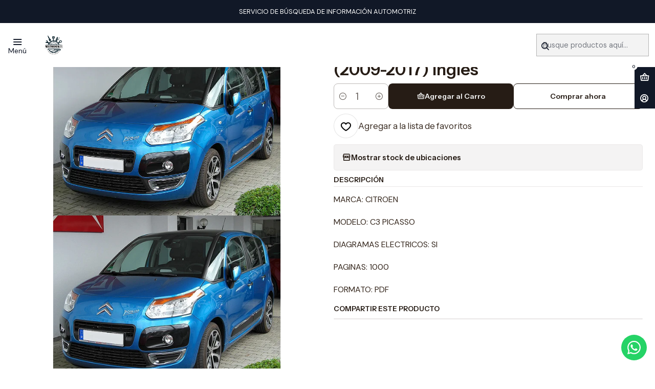

--- FILE ---
content_type: text/html; charset=utf-8
request_url: https://www.multimanuales.cl/manual-de-taller-citroen-c3-picasso-2009-2017-ingles-1
body_size: 28972
content:






<!doctype html>

<html class="no-js" lang="es-CL" xmlns="http://www.w3.org/1999/xhtml">
  <head>
    

    <meta charset="UTF-8">
    <meta name="viewport" content="width=device-width, initial-scale=1.0">
    <title>Manual De Taller Citroen C3 Picasso (2009-2017) Ingles</title>
    <meta name="description" content="MARCA: CITROEN MODELO: C3 PICASSO DIAGRAMAS ELECTRICOS: SI PAGINAS: 1000 FORMATO: PDF">
    <meta name="robots" content="follow, all">

    <link rel="preconnect" href="https://images.jumpseller.com">
    <link rel="preconnect" href="https://cdnx.jumpseller.com">
    <link rel="preconnect" href="https://assets.jumpseller.com">
    <link rel="preconnect" href="https://files.jumpseller.com">
    <link rel="preconnect" href="https://fonts.googleapis.com">
    <link rel="preconnect" href="https://fonts.gstatic.com" crossorigin>

    

<!-- Facebook Meta tags for Product -->
<meta property="fb:app_id" content="283643215104248">

    <meta property="og:id" content="1974471">
    <meta property="og:title" content="Manual De Taller Citroen C3 Picasso (2009-2017) Ingles">
    <meta property="og:type" content="product">
    
      
        <meta property="og:image" content="https://cdnx.jumpseller.com/intermanuales/image/3697625/resize/1200/630?1566557010">
      

    

    

    <meta property="product:is_product_shareable" content="1">

    
      <meta property="product:original_price:amount" content="9890.0">
      <meta property="product:price:amount" content="8406.0">
      
        <meta property="product:availability" content="instock">
      
    

    <meta property="product:original_price:currency" content="CLP">
    <meta property="product:price:currency" content="CLP">
  

<meta property="og:description" content="MARCA: CITROEN MODELO: C3 PICASSO DIAGRAMAS ELECTRICOS: SI PAGINAS: 1000 FORMATO: PDF">
<meta property="og:url" content="https://www.multimanuales.cl/manual-de-taller-citroen-c3-picasso-2009-2017-ingles-1">
<meta property="og:site_name" content="Multimanuales">
<meta name="twitter:card" content="summary">


  <meta property="og:locale" content="es_CL">

  <meta property="og:locale:alternate" content="en">



    
      <link rel="alternate" 
          hreflang="es-CL"
         href="https://www.multimanuales.cl/manual-de-taller-citroen-c3-picasso-2009-2017-ingles-1">
    
      <link rel="alternate" 
          hreflang="en"
         href="https://www.multimanuales.cl/en/manual-de-taller-citroen-c3-picasso-2009-2017-ingles-1">
    

    <link rel="canonical" href="https://www.multimanuales.cl/manual-de-taller-citroen-c3-picasso-2009-2017-ingles-1">

    
    <link rel="apple-touch-icon" type="image/x-icon" href="https://cdnx.jumpseller.com/intermanuales/image/60827747/resize/57/57?1740863426" sizes="57x57">
    <link rel="apple-touch-icon" type="image/x-icon" href="https://cdnx.jumpseller.com/intermanuales/image/60827747/resize/60/60?1740863426" sizes="60x60">
    <link rel="apple-touch-icon" type="image/x-icon" href="https://cdnx.jumpseller.com/intermanuales/image/60827747/resize/72/72?1740863426" sizes="72x72">
    <link rel="apple-touch-icon" type="image/x-icon" href="https://cdnx.jumpseller.com/intermanuales/image/60827747/resize/76/76?1740863426" sizes="76x76">
    <link rel="apple-touch-icon" type="image/x-icon" href="https://cdnx.jumpseller.com/intermanuales/image/60827747/resize/114/114?1740863426" sizes="114x114">
    <link rel="apple-touch-icon" type="image/x-icon" href="https://cdnx.jumpseller.com/intermanuales/image/60827747/resize/120/120?1740863426" sizes="120x120">
    <link rel="apple-touch-icon" type="image/x-icon" href="https://cdnx.jumpseller.com/intermanuales/image/60827747/resize/144/144?1740863426" sizes="144x144">
    <link rel="apple-touch-icon" type="image/x-icon" href="https://cdnx.jumpseller.com/intermanuales/image/60827747/resize/152/152?1740863426" sizes="152x152">

    <link rel="icon" type="image/png" href="https://cdnx.jumpseller.com/intermanuales/image/60827747/resize/196/196?1740863426" sizes="196x196">
    <link rel="icon" type="image/png" href="https://cdnx.jumpseller.com/intermanuales/image/60827747/resize/160/160?1740863426" sizes="160x160">
    <link rel="icon" type="image/png" href="https://cdnx.jumpseller.com/intermanuales/image/60827747/resize/96/96?1740863426" sizes="96x96">
    <link rel="icon" type="image/png" href="https://cdnx.jumpseller.com/intermanuales/image/60827747/resize/32/32?1740863426" sizes="32x32">
    <link rel="icon" type="image/png" href="https://cdnx.jumpseller.com/intermanuales/image/60827747/resize/16/16?1740863426" sizes="16x16">

  <meta name="msapplication-TileColor" content="#95b200">
  <meta name="theme-color" content="#ffffff">



    <!-- jQuery -->
    <script src="https://cdnjs.cloudflare.com/ajax/libs/jquery/3.7.1/jquery.min.js" integrity="sha384-1H217gwSVyLSIfaLxHbE7dRb3v4mYCKbpQvzx0cegeju1MVsGrX5xXxAvs/HgeFs" crossorigin="anonymous" defer></script>

    <!-- Bootstrap -->
    <link rel="stylesheet" href="https://cdn.jsdelivr.net/npm/bootstrap@5.3.3/dist/css/bootstrap.min.css" integrity="sha384-QWTKZyjpPEjISv5WaRU9OFeRpok6YctnYmDr5pNlyT2bRjXh0JMhjY6hW+ALEwIH" crossorigin="anonymous" >

    <!-- Youtube-Background -->
    <script src="https://unpkg.com/youtube-background@1.1.8/jquery.youtube-background.min.js" integrity="sha384-/YXvVTPXDERZ0NZwmcXGCk5XwLkUALrlDB/GCXAmBu1WzubZeTTJDQBPlLD5JMKT" crossorigin="anonymous" defer></script>

    

    
      <!-- Swiper -->
      <link rel="stylesheet" href="https://cdn.jsdelivr.net/npm/swiper@11.2.7/swiper-bundle.min.css" integrity="sha384-BcvoXlBGZGOz275v0qWNyMLPkNeRLVmehEWtJzEAPL2fzOThyIiV5fhg1uAM20/B" crossorigin="anonymous" >
      <script src="https://cdn.jsdelivr.net/npm/swiper@11.2.7/swiper-bundle.min.js" integrity="sha384-hxqIvJQNSO0jsMWIgfNvs1+zhywbaDMqS9H+bHRTE7C/3RNfuSZpqhbK1dsJzhZs" crossorigin="anonymous" defer></script>
    

    <script type="application/ld+json">
  [
    {
      "@context": "https://schema.org",
      "@type": "BreadcrumbList",
      "itemListElement": [
        
          {
          "@type": "ListItem",
          "position": 1,
          "item": {
          "name": "Inicio",
          "@id": "/"
          }
          }
          ,
        
          {
          "@type": "ListItem",
          "position": 2,
          "item": {
          "name": "Manuales de taller",
          "@id": "/manuales-de-taller"
          }
          }
          ,
        
          {
          "@type": "ListItem",
          "position": 3,
          "item": {
          "name": "Citroen",
          "@id": "/manuales-de-taller/citroen"
          }
          }
          ,
        
          {
          "@type": "ListItem",
          "position": 4,
          "item": {
          "name": "Manual De Taller Citroen C3 Picasso (2009-2017) Ingles"
          }
          }
          
        
      ]
    },
    {
      "@context": "https://schema.org/"
      ,
        "@type": "Product",
        "name": "Manual De Taller Citroen C3 Picasso (2009-2017) Ingles",
        "url": "https://www.multimanuales.cl/manual-de-taller-citroen-c3-picasso-2009-2017-ingles-1",
        "itemCondition": "https://schema.org/NewCondition",
        
        "image": "https://cdnx.jumpseller.com/intermanuales/image/3697625/C3_PICASSO.jpg?1566557010",
        
        "description": "MARCA: CITROENMODELO: C3 PICASSODIAGRAMAS ELECTRICOS: SIPAGINAS: 1000FORMATO: PDF",
        
        
        
          "category": "Manuales de taller",
        
        "offers": {
          
            "@type": "Offer",
            "itemCondition": "https://schema.org/NewCondition",
            
            "availability": "https://schema.org/InStock",
            
            
              
              
            
            "price": "8406.0",
          
          "priceCurrency": "CLP",
          "seller": {
            "@type": "Organization",
            "name": "Multimanuales"
          },
          "url": "https://www.multimanuales.cl/manual-de-taller-citroen-c3-picasso-2009-2017-ingles-1",
          "shippingDetails": [
            {
            "@type": "OfferShippingDetails",
            "shippingDestination": [
            
            {
              "@type": "DefinedRegion",
              "addressCountry": "AF"
            },
            
            {
              "@type": "DefinedRegion",
              "addressCountry": "AL"
            },
            
            {
              "@type": "DefinedRegion",
              "addressCountry": "DE"
            },
            
            {
              "@type": "DefinedRegion",
              "addressCountry": "AD"
            },
            
            {
              "@type": "DefinedRegion",
              "addressCountry": "AO"
            },
            
            {
              "@type": "DefinedRegion",
              "addressCountry": "AI"
            },
            
            {
              "@type": "DefinedRegion",
              "addressCountry": "AQ"
            },
            
            {
              "@type": "DefinedRegion",
              "addressCountry": "AG"
            },
            
            {
              "@type": "DefinedRegion",
              "addressCountry": "SA"
            },
            
            {
              "@type": "DefinedRegion",
              "addressCountry": "DZ"
            },
            
            {
              "@type": "DefinedRegion",
              "addressCountry": "AR"
            },
            
            {
              "@type": "DefinedRegion",
              "addressCountry": "AM"
            },
            
            {
              "@type": "DefinedRegion",
              "addressCountry": "AW"
            },
            
            {
              "@type": "DefinedRegion",
              "addressCountry": "AU"
            },
            
            {
              "@type": "DefinedRegion",
              "addressCountry": "AT"
            },
            
            {
              "@type": "DefinedRegion",
              "addressCountry": "AZ"
            },
            
            {
              "@type": "DefinedRegion",
              "addressCountry": "BS"
            },
            
            {
              "@type": "DefinedRegion",
              "addressCountry": "BD"
            },
            
            {
              "@type": "DefinedRegion",
              "addressCountry": "BB"
            },
            
            {
              "@type": "DefinedRegion",
              "addressCountry": "BH"
            },
            
            {
              "@type": "DefinedRegion",
              "addressCountry": "BE"
            },
            
            {
              "@type": "DefinedRegion",
              "addressCountry": "BZ"
            },
            
            {
              "@type": "DefinedRegion",
              "addressCountry": "BJ"
            },
            
            {
              "@type": "DefinedRegion",
              "addressCountry": "BY"
            },
            
            {
              "@type": "DefinedRegion",
              "addressCountry": "MM"
            },
            
            {
              "@type": "DefinedRegion",
              "addressCountry": "BO"
            },
            
            {
              "@type": "DefinedRegion",
              "addressCountry": "BA"
            },
            
            {
              "@type": "DefinedRegion",
              "addressCountry": "BW"
            },
            
            {
              "@type": "DefinedRegion",
              "addressCountry": "BR"
            },
            
            {
              "@type": "DefinedRegion",
              "addressCountry": "BN"
            },
            
            {
              "@type": "DefinedRegion",
              "addressCountry": "BG"
            },
            
            {
              "@type": "DefinedRegion",
              "addressCountry": "BF"
            },
            
            {
              "@type": "DefinedRegion",
              "addressCountry": "BI"
            },
            
            {
              "@type": "DefinedRegion",
              "addressCountry": "BT"
            },
            
            {
              "@type": "DefinedRegion",
              "addressCountry": "CV"
            },
            
            {
              "@type": "DefinedRegion",
              "addressCountry": "KH"
            },
            
            {
              "@type": "DefinedRegion",
              "addressCountry": "CM"
            },
            
            {
              "@type": "DefinedRegion",
              "addressCountry": "CA"
            },
            
            {
              "@type": "DefinedRegion",
              "addressCountry": "QA"
            },
            
            {
              "@type": "DefinedRegion",
              "addressCountry": "TD"
            },
            
            {
              "@type": "DefinedRegion",
              "addressCountry": "CZ"
            },
            
            {
              "@type": "DefinedRegion",
              "addressCountry": "CL"
            },
            
            {
              "@type": "DefinedRegion",
              "addressCountry": "CN"
            },
            
            {
              "@type": "DefinedRegion",
              "addressCountry": "CY"
            },
            
            {
              "@type": "DefinedRegion",
              "addressCountry": "CO"
            },
            
            {
              "@type": "DefinedRegion",
              "addressCountry": "KM"
            },
            
            {
              "@type": "DefinedRegion",
              "addressCountry": "CG"
            },
            
            {
              "@type": "DefinedRegion",
              "addressCountry": "CD"
            },
            
            {
              "@type": "DefinedRegion",
              "addressCountry": "KP"
            },
            
            {
              "@type": "DefinedRegion",
              "addressCountry": "KR"
            },
            
            {
              "@type": "DefinedRegion",
              "addressCountry": "CR"
            },
            
            {
              "@type": "DefinedRegion",
              "addressCountry": "CI"
            },
            
            {
              "@type": "DefinedRegion",
              "addressCountry": "HR"
            },
            
            {
              "@type": "DefinedRegion",
              "addressCountry": "CU"
            },
            
            {
              "@type": "DefinedRegion",
              "addressCountry": "CW"
            },
            
            {
              "@type": "DefinedRegion",
              "addressCountry": "DK"
            },
            
            {
              "@type": "DefinedRegion",
              "addressCountry": "DM"
            },
            
            {
              "@type": "DefinedRegion",
              "addressCountry": "EC"
            },
            
            {
              "@type": "DefinedRegion",
              "addressCountry": "EG"
            },
            
            {
              "@type": "DefinedRegion",
              "addressCountry": "SV"
            },
            
            {
              "@type": "DefinedRegion",
              "addressCountry": "AE"
            },
            
            {
              "@type": "DefinedRegion",
              "addressCountry": "ER"
            },
            
            {
              "@type": "DefinedRegion",
              "addressCountry": "SK"
            },
            
            {
              "@type": "DefinedRegion",
              "addressCountry": "SI"
            },
            
            {
              "@type": "DefinedRegion",
              "addressCountry": "ES"
            },
            
            {
              "@type": "DefinedRegion",
              "addressCountry": "US"
            },
            
            {
              "@type": "DefinedRegion",
              "addressCountry": "EE"
            },
            
            {
              "@type": "DefinedRegion",
              "addressCountry": "SZ"
            },
            
            {
              "@type": "DefinedRegion",
              "addressCountry": "ET"
            },
            
            {
              "@type": "DefinedRegion",
              "addressCountry": "RU"
            },
            
            {
              "@type": "DefinedRegion",
              "addressCountry": "PH"
            },
            
            {
              "@type": "DefinedRegion",
              "addressCountry": "FI"
            },
            
            {
              "@type": "DefinedRegion",
              "addressCountry": "FJ"
            },
            
            {
              "@type": "DefinedRegion",
              "addressCountry": "FR"
            },
            
            {
              "@type": "DefinedRegion",
              "addressCountry": "GA"
            },
            
            {
              "@type": "DefinedRegion",
              "addressCountry": "GM"
            },
            
            {
              "@type": "DefinedRegion",
              "addressCountry": "GE"
            },
            
            {
              "@type": "DefinedRegion",
              "addressCountry": "GH"
            },
            
            {
              "@type": "DefinedRegion",
              "addressCountry": "GI"
            },
            
            {
              "@type": "DefinedRegion",
              "addressCountry": "GD"
            },
            
            {
              "@type": "DefinedRegion",
              "addressCountry": "GR"
            },
            
            {
              "@type": "DefinedRegion",
              "addressCountry": "GL"
            },
            
            {
              "@type": "DefinedRegion",
              "addressCountry": "GP"
            },
            
            {
              "@type": "DefinedRegion",
              "addressCountry": "GU"
            },
            
            {
              "@type": "DefinedRegion",
              "addressCountry": "GT"
            },
            
            {
              "@type": "DefinedRegion",
              "addressCountry": "GF"
            },
            
            {
              "@type": "DefinedRegion",
              "addressCountry": "GG"
            },
            
            {
              "@type": "DefinedRegion",
              "addressCountry": "GN"
            },
            
            {
              "@type": "DefinedRegion",
              "addressCountry": "GQ"
            },
            
            {
              "@type": "DefinedRegion",
              "addressCountry": "GW"
            },
            
            {
              "@type": "DefinedRegion",
              "addressCountry": "GY"
            },
            
            {
              "@type": "DefinedRegion",
              "addressCountry": "HT"
            },
            
            {
              "@type": "DefinedRegion",
              "addressCountry": "HN"
            },
            
            {
              "@type": "DefinedRegion",
              "addressCountry": "HK"
            },
            
            {
              "@type": "DefinedRegion",
              "addressCountry": "HU"
            },
            
            {
              "@type": "DefinedRegion",
              "addressCountry": "IN"
            },
            
            {
              "@type": "DefinedRegion",
              "addressCountry": "ID"
            },
            
            {
              "@type": "DefinedRegion",
              "addressCountry": "IQ"
            },
            
            {
              "@type": "DefinedRegion",
              "addressCountry": "IR"
            },
            
            {
              "@type": "DefinedRegion",
              "addressCountry": "IE"
            },
            
            {
              "@type": "DefinedRegion",
              "addressCountry": "BV"
            },
            
            {
              "@type": "DefinedRegion",
              "addressCountry": "NF"
            },
            
            {
              "@type": "DefinedRegion",
              "addressCountry": "IM"
            },
            
            {
              "@type": "DefinedRegion",
              "addressCountry": "CX"
            },
            
            {
              "@type": "DefinedRegion",
              "addressCountry": "SX"
            },
            
            {
              "@type": "DefinedRegion",
              "addressCountry": "IS"
            },
            
            {
              "@type": "DefinedRegion",
              "addressCountry": "AX"
            },
            
            {
              "@type": "DefinedRegion",
              "addressCountry": "BQ"
            },
            
            {
              "@type": "DefinedRegion",
              "addressCountry": "BM"
            },
            
            {
              "@type": "DefinedRegion",
              "addressCountry": "KY"
            },
            
            {
              "@type": "DefinedRegion",
              "addressCountry": "CC"
            },
            
            {
              "@type": "DefinedRegion",
              "addressCountry": "CK"
            },
            
            {
              "@type": "DefinedRegion",
              "addressCountry": "FK"
            },
            
            {
              "@type": "DefinedRegion",
              "addressCountry": "FO"
            },
            
            {
              "@type": "DefinedRegion",
              "addressCountry": "GS"
            },
            
            {
              "@type": "DefinedRegion",
              "addressCountry": "HM"
            },
            
            {
              "@type": "DefinedRegion",
              "addressCountry": "MV"
            },
            
            {
              "@type": "DefinedRegion",
              "addressCountry": "MP"
            },
            
            {
              "@type": "DefinedRegion",
              "addressCountry": "MH"
            },
            
            {
              "@type": "DefinedRegion",
              "addressCountry": "SB"
            },
            
            {
              "@type": "DefinedRegion",
              "addressCountry": "TC"
            },
            
            {
              "@type": "DefinedRegion",
              "addressCountry": "UM"
            },
            
            {
              "@type": "DefinedRegion",
              "addressCountry": "VG"
            },
            
            {
              "@type": "DefinedRegion",
              "addressCountry": "VI"
            },
            
            {
              "@type": "DefinedRegion",
              "addressCountry": "IL"
            },
            
            {
              "@type": "DefinedRegion",
              "addressCountry": "IT"
            },
            
            {
              "@type": "DefinedRegion",
              "addressCountry": "JM"
            },
            
            {
              "@type": "DefinedRegion",
              "addressCountry": "JP"
            },
            
            {
              "@type": "DefinedRegion",
              "addressCountry": "JE"
            },
            
            {
              "@type": "DefinedRegion",
              "addressCountry": "JO"
            },
            
            {
              "@type": "DefinedRegion",
              "addressCountry": "KZ"
            },
            
            {
              "@type": "DefinedRegion",
              "addressCountry": "KE"
            },
            
            {
              "@type": "DefinedRegion",
              "addressCountry": "KG"
            },
            
            {
              "@type": "DefinedRegion",
              "addressCountry": "KI"
            },
            
            {
              "@type": "DefinedRegion",
              "addressCountry": "XK"
            },
            
            {
              "@type": "DefinedRegion",
              "addressCountry": "KW"
            },
            
            {
              "@type": "DefinedRegion",
              "addressCountry": "LS"
            },
            
            {
              "@type": "DefinedRegion",
              "addressCountry": "LV"
            },
            
            {
              "@type": "DefinedRegion",
              "addressCountry": "LB"
            },
            
            {
              "@type": "DefinedRegion",
              "addressCountry": "LR"
            },
            
            {
              "@type": "DefinedRegion",
              "addressCountry": "LY"
            },
            
            {
              "@type": "DefinedRegion",
              "addressCountry": "LI"
            },
            
            {
              "@type": "DefinedRegion",
              "addressCountry": "LT"
            },
            
            {
              "@type": "DefinedRegion",
              "addressCountry": "LU"
            },
            
            {
              "@type": "DefinedRegion",
              "addressCountry": "MO"
            },
            
            {
              "@type": "DefinedRegion",
              "addressCountry": "MK"
            },
            
            {
              "@type": "DefinedRegion",
              "addressCountry": "MG"
            },
            
            {
              "@type": "DefinedRegion",
              "addressCountry": "MY"
            },
            
            {
              "@type": "DefinedRegion",
              "addressCountry": "MW"
            },
            
            {
              "@type": "DefinedRegion",
              "addressCountry": "ML"
            },
            
            {
              "@type": "DefinedRegion",
              "addressCountry": "MT"
            },
            
            {
              "@type": "DefinedRegion",
              "addressCountry": "MA"
            },
            
            {
              "@type": "DefinedRegion",
              "addressCountry": "MQ"
            },
            
            {
              "@type": "DefinedRegion",
              "addressCountry": "MU"
            },
            
            {
              "@type": "DefinedRegion",
              "addressCountry": "MR"
            },
            
            {
              "@type": "DefinedRegion",
              "addressCountry": "YT"
            },
            
            {
              "@type": "DefinedRegion",
              "addressCountry": "MX"
            },
            
            {
              "@type": "DefinedRegion",
              "addressCountry": "FM"
            },
            
            {
              "@type": "DefinedRegion",
              "addressCountry": "MD"
            },
            
            {
              "@type": "DefinedRegion",
              "addressCountry": "MC"
            },
            
            {
              "@type": "DefinedRegion",
              "addressCountry": "MN"
            },
            
            {
              "@type": "DefinedRegion",
              "addressCountry": "ME"
            },
            
            {
              "@type": "DefinedRegion",
              "addressCountry": "MS"
            },
            
            {
              "@type": "DefinedRegion",
              "addressCountry": "MZ"
            },
            
            {
              "@type": "DefinedRegion",
              "addressCountry": "NA"
            },
            
            {
              "@type": "DefinedRegion",
              "addressCountry": "NR"
            },
            
            {
              "@type": "DefinedRegion",
              "addressCountry": "NP"
            },
            
            {
              "@type": "DefinedRegion",
              "addressCountry": "NI"
            },
            
            {
              "@type": "DefinedRegion",
              "addressCountry": "NE"
            },
            
            {
              "@type": "DefinedRegion",
              "addressCountry": "NG"
            },
            
            {
              "@type": "DefinedRegion",
              "addressCountry": "NU"
            },
            
            {
              "@type": "DefinedRegion",
              "addressCountry": "NO"
            },
            
            {
              "@type": "DefinedRegion",
              "addressCountry": "NC"
            },
            
            {
              "@type": "DefinedRegion",
              "addressCountry": "NZ"
            },
            
            {
              "@type": "DefinedRegion",
              "addressCountry": "OM"
            },
            
            {
              "@type": "DefinedRegion",
              "addressCountry": "NL"
            },
            
            {
              "@type": "DefinedRegion",
              "addressCountry": "PK"
            },
            
            {
              "@type": "DefinedRegion",
              "addressCountry": "PW"
            },
            
            {
              "@type": "DefinedRegion",
              "addressCountry": "PS"
            },
            
            {
              "@type": "DefinedRegion",
              "addressCountry": "PA"
            },
            
            {
              "@type": "DefinedRegion",
              "addressCountry": "PG"
            },
            
            {
              "@type": "DefinedRegion",
              "addressCountry": "PY"
            },
            
            {
              "@type": "DefinedRegion",
              "addressCountry": "PE"
            },
            
            {
              "@type": "DefinedRegion",
              "addressCountry": "PN"
            },
            
            {
              "@type": "DefinedRegion",
              "addressCountry": "PF"
            },
            
            {
              "@type": "DefinedRegion",
              "addressCountry": "PL"
            },
            
            {
              "@type": "DefinedRegion",
              "addressCountry": "PT"
            },
            
            {
              "@type": "DefinedRegion",
              "addressCountry": "PR"
            },
            
            {
              "@type": "DefinedRegion",
              "addressCountry": "GB"
            },
            
            {
              "@type": "DefinedRegion",
              "addressCountry": "CF"
            },
            
            {
              "@type": "DefinedRegion",
              "addressCountry": "LA"
            },
            
            {
              "@type": "DefinedRegion",
              "addressCountry": "DO"
            },
            
            {
              "@type": "DefinedRegion",
              "addressCountry": "SY"
            },
            
            {
              "@type": "DefinedRegion",
              "addressCountry": "RE"
            },
            
            {
              "@type": "DefinedRegion",
              "addressCountry": "RW"
            },
            
            {
              "@type": "DefinedRegion",
              "addressCountry": "RO"
            },
            
            {
              "@type": "DefinedRegion",
              "addressCountry": "EH"
            },
            
            {
              "@type": "DefinedRegion",
              "addressCountry": "WS"
            },
            
            {
              "@type": "DefinedRegion",
              "addressCountry": "AS"
            },
            
            {
              "@type": "DefinedRegion",
              "addressCountry": "BL"
            },
            
            {
              "@type": "DefinedRegion",
              "addressCountry": "KN"
            },
            
            {
              "@type": "DefinedRegion",
              "addressCountry": "SM"
            },
            
            {
              "@type": "DefinedRegion",
              "addressCountry": "MF"
            },
            
            {
              "@type": "DefinedRegion",
              "addressCountry": "PM"
            },
            
            {
              "@type": "DefinedRegion",
              "addressCountry": "VC"
            },
            
            {
              "@type": "DefinedRegion",
              "addressCountry": "SH"
            },
            
            {
              "@type": "DefinedRegion",
              "addressCountry": "LC"
            },
            
            {
              "@type": "DefinedRegion",
              "addressCountry": "VA"
            },
            
            {
              "@type": "DefinedRegion",
              "addressCountry": "ST"
            },
            
            {
              "@type": "DefinedRegion",
              "addressCountry": "SN"
            },
            
            {
              "@type": "DefinedRegion",
              "addressCountry": "RS"
            },
            
            {
              "@type": "DefinedRegion",
              "addressCountry": "SC"
            },
            
            {
              "@type": "DefinedRegion",
              "addressCountry": "SL"
            },
            
            {
              "@type": "DefinedRegion",
              "addressCountry": "SG"
            },
            
            {
              "@type": "DefinedRegion",
              "addressCountry": "SO"
            },
            
            {
              "@type": "DefinedRegion",
              "addressCountry": "LK"
            },
            
            {
              "@type": "DefinedRegion",
              "addressCountry": "ZA"
            },
            
            {
              "@type": "DefinedRegion",
              "addressCountry": "SD"
            },
            
            {
              "@type": "DefinedRegion",
              "addressCountry": "SS"
            },
            
            {
              "@type": "DefinedRegion",
              "addressCountry": "SE"
            },
            
            {
              "@type": "DefinedRegion",
              "addressCountry": "CH"
            },
            
            {
              "@type": "DefinedRegion",
              "addressCountry": "SR"
            },
            
            {
              "@type": "DefinedRegion",
              "addressCountry": "SJ"
            },
            
            {
              "@type": "DefinedRegion",
              "addressCountry": "TH"
            },
            
            {
              "@type": "DefinedRegion",
              "addressCountry": "TW"
            },
            
            {
              "@type": "DefinedRegion",
              "addressCountry": "TZ"
            },
            
            {
              "@type": "DefinedRegion",
              "addressCountry": "TJ"
            },
            
            {
              "@type": "DefinedRegion",
              "addressCountry": "IO"
            },
            
            {
              "@type": "DefinedRegion",
              "addressCountry": "TF"
            },
            
            {
              "@type": "DefinedRegion",
              "addressCountry": "TL"
            },
            
            {
              "@type": "DefinedRegion",
              "addressCountry": "TG"
            },
            
            {
              "@type": "DefinedRegion",
              "addressCountry": "TK"
            },
            
            {
              "@type": "DefinedRegion",
              "addressCountry": "TO"
            },
            
            {
              "@type": "DefinedRegion",
              "addressCountry": "TT"
            },
            
            {
              "@type": "DefinedRegion",
              "addressCountry": "TN"
            },
            
            {
              "@type": "DefinedRegion",
              "addressCountry": "TM"
            },
            
            {
              "@type": "DefinedRegion",
              "addressCountry": "TR"
            },
            
            {
              "@type": "DefinedRegion",
              "addressCountry": "TV"
            },
            
            {
              "@type": "DefinedRegion",
              "addressCountry": "UA"
            },
            
            {
              "@type": "DefinedRegion",
              "addressCountry": "UG"
            },
            
            {
              "@type": "DefinedRegion",
              "addressCountry": "UY"
            },
            
            {
              "@type": "DefinedRegion",
              "addressCountry": "UZ"
            },
            
            {
              "@type": "DefinedRegion",
              "addressCountry": "VU"
            },
            
            {
              "@type": "DefinedRegion",
              "addressCountry": "VE"
            },
            
            {
              "@type": "DefinedRegion",
              "addressCountry": "VN"
            },
            
            {
              "@type": "DefinedRegion",
              "addressCountry": "WF"
            },
            
            {
              "@type": "DefinedRegion",
              "addressCountry": "YE"
            },
            
            {
              "@type": "DefinedRegion",
              "addressCountry": "DJ"
            },
            
            {
              "@type": "DefinedRegion",
              "addressCountry": "ZM"
            },
            
            {
              "@type": "DefinedRegion",
              "addressCountry": "ZW"
            }
            ]
            }
          ]
        }
      
    }
  ]
</script>


    <style type="text/css" data-js-stylesheet="layout">
      
      
      
      

      
      
      
        
          @import url('https://fonts.googleapis.com/css2?family=Instrument+Sans:ital,wght@0,100;0,200;0,300;0,400;0,500;0,600;0,700;0,800;1,100;1,200;1,300;1,400;1,500;1,600;1,700;1,800&display=swap');
        
      
        
          @import url('https://fonts.googleapis.com/css2?family=DM+Sans:ital,wght@0,100;0,200;0,300;0,400;0,500;0,600;0,700;0,800;1,100;1,200;1,300;1,400;1,500;1,600;1,700;1,800&display=swap');
        
      

      @import url('https://unpkg.com/@phosphor-icons/web@2.1.1/src/regular/style.css');
      
        @import url('https://unpkg.com/@phosphor-icons/web@2.1.1/src/bold/style.css');
      

      :root {
        --theme-icon-style: var(--icon-style-bold);
        --font-main: Instrument Sans, sans-serif;
        --font-secondary: DM Sans, sans-serif;
        --font-store-name: Instrument Sans, sans-serif;
        --font-buttons: Instrument Sans, sans-serif;
        --font-base-size: 16px;
        
          --title-size-desktop: var(--title-size-medium-desktop);
          --title-size-mobile: var(--title-size-medium-mobile);
        
        --title-weight: 600;
        --title-spacing: 0px;
        --title-text-transform: initial;
        
          --description-size-desktop: var(--description-size-medium-desktop);
          --description-size-mobile: var(--description-size-medium-mobile);
        
        --subtitle-size-desktop-number: 0.4;
        --subtitle-size-mobile-number: 0.3;
        
          --subtitle-size-desktop: calc(var(--title-size-desktop) * var(--subtitle-size-desktop-number));
          --subtitle-size-mobile: calc(var(--title-size-mobile) * var(--subtitle-size-mobile-number));
        
        --subtitle-weight: 400;
        --subtitle-spacing: 0px;
        --subtitle-text-transform: uppercase;
        --store-name-size-desktop: var(--store-name-desktop-large);
        --store-name-size-mobile: var(--store-name-mobile-large);
        --store-name-weight: 700;

        
            --radius-style: 5px;
            --radius-style-adapt: var(--radius-style);
            --radius-style-inner: calc(var(--radius-style) * 0.5);
            
              --pb-radius-style: var(--radius-style);
              --pb-radius-style-inner: var(--radius-style-inner);
            
            
              --article-block-radius-style: var(--radius-style);
              --article-block-radius-style-adapt: var(--radius-style-adapt);
            
          

        
            --button-style: calc(var(--font-base-size) * 0.5);
          
        --button-transform: inherit;

        
          --theme-section-padding: var(--theme-section-padding-large);
          --theme-block-padding: var(--theme-block-padding-large);
          --section-content-margin: calc(-1 * var(--theme-block-padding));
          --section-content-padding: var(--theme-block-padding);
          --theme-block-wrapper-gap: calc(var(--theme-block-padding) * 2);
        
        --theme-block-padding-inner: calc(var(--font-base-size) * 0.75);

        --theme-border-style: solid;
        --theme-border-thickness: 1px;
        --theme-button-hover-size: 2px;

        --button-font-size-desktop: 14px;
        --button-font-size-mobile: 12px;

        --theme-heading-underline-thickness-desktop: 2px;
        --theme-heading-underline-thickness-mobile: 2px;
        --theme-heading-underline-width-desktop: 130px;
        --theme-heading-underline-width-mobile: 130px;

        --cart-header-logo-height-desktop: 50px;
        --cart-header-logo-height-mobile: 40px;

        
            --pb-padding: calc(var(--font-base-size) * 0.75);
          
        --pb-alignment: start;
        
          --pb-font-size-desktop: calc(var(--font-base-size) * 1);
          --pb-font-size-mobile: calc(var(--font-base-size) * 1);
        
        --pb-name-weight: 600;
        --pb-name-spacing: 0px;
        --pb-name-text-transform: initial;
        
          --pb-labels-font-size-desktop: calc(var(--font-base-size) * 0.7);
          --pb-labels-font-size-mobile: calc(var(--font-base-size) * 0.7);
        
        --pb-color-label-status-bg: #FFFFFF;
        --pb-color-label-status-text: #000000;
        --pb-color-label-status-border: rgba(0, 0, 0, 0.1);
        --pb-color-label-new-bg: #007EA7;
        --pb-color-label-new-text: #FFFFFF;
        --pb-image-dimension: var(--aspect-ratio-square);
        
            --pb-colors-style-outer: 20px;
            --pb-colors-style-inner: 20px;
          
        
          --pb-colors-size-desktop: 20px;
          --pb-colors-size-mobile: 16px;
        
        
          --pb-actions-font-size-desktop: calc(var(--pb-font-size-desktop) * 2.5);
          --pb-actions-font-size-mobile: calc(var(--pb-font-size-mobile) * 2);
        
        --pb-card-border-opacity: 0.1;

        
            --article-block-content-padding: calc(var(--font-base-size) * 0.75);
        
        
          --article-block-font-size-desktop: calc(var(--font-base-size) * 1.3125);
          --article-block-font-size-mobile: calc(var(--font-base-size) * 1.125);
          --article-block-line-height: var(--font-base-line-height);
          --article-block-line-height-excerpt: calc(var(--article-block-line-height) * 0.8);
        
        --article-block-title-weight: 400;
        --article-block-title-spacing: 0px;
        --article-block-title-transform: initial;
        --article-block-border-opacity: 0.1;

        --store-whatsapp-spacing: 1rem;
        --store-whatsapp-color-icon: #FFFFFF;
        --store-whatsapp-color-bg: #25D366;
        --store-whatsapp-color-bg-hover: #128C7E;
        --store-whatsapp-color-message-text: #000000;
        --store-whatsapp-color-message-bg: #FFFFFF;
        --store-whatsapp-color-message-shadow: rgba(0, 0, 0, 0.2);

        --av-popup-color-bg: #FFFFFF;
        --av-popup-color-text: #222222;
        --av-popup-color-button-accept-bg: #329B4F;
        --av-popup-color-button-accept-text: #FFFFFF;
        --av-popup-color-button-reject-bg: #DC2D13;
        --av-popup-color-button-reject-text: #FFFFFF;

        --breadcrumbs-margin-top: 8px;
        --breadcrumbs-margin-bottom: 8px;

        --color-discount: #CE3527;
        --color-discount-text: #F8F9FA;
        --color-ratings: #CDAF75;
        --color-additional-icon: #000000;
        --color-additional-icon-active: #ED0914;
        --color-additional-background: #FFFFFF;
        --color-additional-border: rgba(0, 0, 0, 0.1);

        --carousel-nav-size: 18px;

        --theme-pb-image-transition: var(--theme-image-zoom);
        --theme-pb-image-transition-hover: var(--theme-image-zoom-hover);
      }

      
      
      [data-bundle-color="default"] {
        --color-background: #FFFFFF;
        --color-background-contrast: #222222;
        --color-background-contrast-op05: rgba(34, 34, 34, 0.05);
        --color-background-contrast-op3: rgba(34, 34, 34, 0.3);
        --color-background-contrast-op7: rgba(34, 34, 34, 0.7);
        --color-background-op0: rgba(255, 255, 255, 0.0);
        --color-main: #261C15;
        --color-main-op05: rgba(38, 28, 21, 0.05);
        --color-main-op1: rgba(38, 28, 21, 0.1);
        --color-main-op2: rgba(38, 28, 21, 0.2);
        --color-main-op3: rgba(38, 28, 21, 0.3);
        --color-main-op5: rgba(38, 28, 21, 0.5);
        --color-main-op7: rgba(38, 28, 21, 0.7);
        --color-secondary: #35271D;
        --color-secondary-op05: rgba(53, 39, 29, 0.05);
        --color-secondary-op1: rgba(53, 39, 29, 0.1);
        --color-secondary-op3: rgba(53, 39, 29, 0.3);
        --color-secondary-op7: rgba(53, 39, 29, 0.7);
        --color-links: #007EA7;
        --color-links-hover: #261C15;
        --color-links-badge-hover: #0091c0;
        --color-links-contrast: #FFFFFF;
        --color-button-main-bg: #261C15;
        --color-button-main-bg-hover: #4f3a2c;
        --color-button-main-text: #F5F5F5;
        --color-button-secondary-bg: #6B818C;
        --color-button-secondary-bg-hover: #8ea0a9;
        --color-button-secondary-text: #FFFFFF;
        --color-border: var(--color-main-op1);
        --color-selection-text: #FFFFFF;
        --color-overlay: #FFFFFF;

        color: var(--color-main);
        background: var(--color-background);
      }
      
      
      [data-bundle-color="system-1"] {
        --color-background: #111827;
        --color-background-contrast: #FFFFFF;
        --color-background-contrast-op05: rgba(255, 255, 255, 0.05);
        --color-background-contrast-op3: rgba(255, 255, 255, 0.3);
        --color-background-contrast-op7: rgba(255, 255, 255, 0.7);
        --color-background-op0: rgba(17, 24, 39, 0.0);
        --color-main: #FFFFFF;
        --color-main-op05: rgba(255, 255, 255, 0.05);
        --color-main-op1: rgba(255, 255, 255, 0.1);
        --color-main-op2: rgba(255, 255, 255, 0.2);
        --color-main-op3: rgba(255, 255, 255, 0.3);
        --color-main-op5: rgba(255, 255, 255, 0.5);
        --color-main-op7: rgba(255, 255, 255, 0.7);
        --color-secondary: #A3A3A3;
        --color-secondary-op05: rgba(163, 163, 163, 0.05);
        --color-secondary-op1: rgba(163, 163, 163, 0.1);
        --color-secondary-op3: rgba(163, 163, 163, 0.3);
        --color-secondary-op7: rgba(163, 163, 163, 0.7);
        --color-links: #FFFFFF;
        --color-links-hover: #FFFFFF;
        --color-links-badge-hover: #ffffff;
        --color-links-contrast: #222222;
        --color-button-main-bg: #FFFFFF;
        --color-button-main-bg-hover: #ffffff;
        --color-button-main-text: #111827;
        --color-button-secondary-bg: #374151;
        --color-button-secondary-bg-hover: #515f77;
        --color-button-secondary-text: #FFFFFF;
        --color-border: var(--color-main-op1);
        --color-selection-text: #222222;
        --color-overlay: #111827;

        color: var(--color-main);
        background: var(--color-background);
      }
      
      
      [data-bundle-color="system-2"] {
        --color-background: #FFFFFF;
        --color-background-contrast: #222222;
        --color-background-contrast-op05: rgba(34, 34, 34, 0.05);
        --color-background-contrast-op3: rgba(34, 34, 34, 0.3);
        --color-background-contrast-op7: rgba(34, 34, 34, 0.7);
        --color-background-op0: rgba(255, 255, 255, 0.0);
        --color-main: #111827;
        --color-main-op05: rgba(17, 24, 39, 0.05);
        --color-main-op1: rgba(17, 24, 39, 0.1);
        --color-main-op2: rgba(17, 24, 39, 0.2);
        --color-main-op3: rgba(17, 24, 39, 0.3);
        --color-main-op5: rgba(17, 24, 39, 0.5);
        --color-main-op7: rgba(17, 24, 39, 0.7);
        --color-secondary: #6B7280;
        --color-secondary-op05: rgba(107, 114, 128, 0.05);
        --color-secondary-op1: rgba(107, 114, 128, 0.1);
        --color-secondary-op3: rgba(107, 114, 128, 0.3);
        --color-secondary-op7: rgba(107, 114, 128, 0.7);
        --color-links: #111827;
        --color-links-hover: #111827;
        --color-links-badge-hover: #192339;
        --color-links-contrast: #FFFFFF;
        --color-button-main-bg: #111827;
        --color-button-main-bg-hover: #243353;
        --color-button-main-text: #FFFFFF;
        --color-button-secondary-bg: #F3F4F6;
        --color-button-secondary-bg-hover: #ffffff;
        --color-button-secondary-text: #111827;
        --color-border: var(--color-main-op1);
        --color-selection-text: #FFFFFF;
        --color-overlay: #FFFFFF;

        color: var(--color-main);
        background: var(--color-background);
      }
      
      .product-block,
      [data-bundle-color="system-3"] {
        --color-background: #FFFFFF;
        --color-background-contrast: #222222;
        --color-background-contrast-op05: rgba(34, 34, 34, 0.05);
        --color-background-contrast-op3: rgba(34, 34, 34, 0.3);
        --color-background-contrast-op7: rgba(34, 34, 34, 0.7);
        --color-background-op0: rgba(255, 255, 255, 0.0);
        --color-main: #111827;
        --color-main-op05: rgba(17, 24, 39, 0.05);
        --color-main-op1: rgba(17, 24, 39, 0.1);
        --color-main-op2: rgba(17, 24, 39, 0.2);
        --color-main-op3: rgba(17, 24, 39, 0.3);
        --color-main-op5: rgba(17, 24, 39, 0.5);
        --color-main-op7: rgba(17, 24, 39, 0.7);
        --color-secondary: #6B7280;
        --color-secondary-op05: rgba(107, 114, 128, 0.05);
        --color-secondary-op1: rgba(107, 114, 128, 0.1);
        --color-secondary-op3: rgba(107, 114, 128, 0.3);
        --color-secondary-op7: rgba(107, 114, 128, 0.7);
        --color-links: #111827;
        --color-links-hover: #111827;
        --color-links-badge-hover: #192339;
        --color-links-contrast: #FFFFFF;
        --color-button-main-bg: #111827;
        --color-button-main-bg-hover: #243353;
        --color-button-main-text: #FFFFFF;
        --color-button-secondary-bg: #F3F4F6;
        --color-button-secondary-bg-hover: #ffffff;
        --color-button-secondary-text: #111827;
        --color-border: var(--color-main-op1);
        --color-selection-text: #FFFFFF;
        --color-overlay: #FFFFFF;

        color: var(--color-main);
        background: var(--color-background);
      }
      
      
      [data-bundle-color="system-4"] {
        --color-background: #111827;
        --color-background-contrast: #FFFFFF;
        --color-background-contrast-op05: rgba(255, 255, 255, 0.05);
        --color-background-contrast-op3: rgba(255, 255, 255, 0.3);
        --color-background-contrast-op7: rgba(255, 255, 255, 0.7);
        --color-background-op0: rgba(17, 24, 39, 0.0);
        --color-main: #FFFFFF;
        --color-main-op05: rgba(255, 255, 255, 0.05);
        --color-main-op1: rgba(255, 255, 255, 0.1);
        --color-main-op2: rgba(255, 255, 255, 0.2);
        --color-main-op3: rgba(255, 255, 255, 0.3);
        --color-main-op5: rgba(255, 255, 255, 0.5);
        --color-main-op7: rgba(255, 255, 255, 0.7);
        --color-secondary: #A3A3A3;
        --color-secondary-op05: rgba(163, 163, 163, 0.05);
        --color-secondary-op1: rgba(163, 163, 163, 0.1);
        --color-secondary-op3: rgba(163, 163, 163, 0.3);
        --color-secondary-op7: rgba(163, 163, 163, 0.7);
        --color-links: #FFFFFF;
        --color-links-hover: #FFFFFF;
        --color-links-badge-hover: #ffffff;
        --color-links-contrast: #222222;
        --color-button-main-bg: #FFFFFF;
        --color-button-main-bg-hover: #ffffff;
        --color-button-main-text: #111827;
        --color-button-secondary-bg: #374151;
        --color-button-secondary-bg-hover: #515f77;
        --color-button-secondary-text: #FFFFFF;
        --color-border: var(--color-main-op1);
        --color-selection-text: #222222;
        --color-overlay: #111827;

        color: var(--color-main);
        background: var(--color-background);
      }
      
      
      [data-bundle-color="bundle-52895550117448"] {
        --color-background: #FFFFFF;
        --color-background-contrast: #222222;
        --color-background-contrast-op05: rgba(34, 34, 34, 0.05);
        --color-background-contrast-op3: rgba(34, 34, 34, 0.3);
        --color-background-contrast-op7: rgba(34, 34, 34, 0.7);
        --color-background-op0: rgba(255, 255, 255, 0.0);
        --color-main: #121619;
        --color-main-op05: rgba(18, 22, 25, 0.05);
        --color-main-op1: rgba(18, 22, 25, 0.1);
        --color-main-op2: rgba(18, 22, 25, 0.2);
        --color-main-op3: rgba(18, 22, 25, 0.3);
        --color-main-op5: rgba(18, 22, 25, 0.5);
        --color-main-op7: rgba(18, 22, 25, 0.7);
        --color-secondary: #2B353B;
        --color-secondary-op05: rgba(43, 53, 59, 0.05);
        --color-secondary-op1: rgba(43, 53, 59, 0.1);
        --color-secondary-op3: rgba(43, 53, 59, 0.3);
        --color-secondary-op7: rgba(43, 53, 59, 0.7);
        --color-links: #2EC4B6;
        --color-links-hover: #121619;
        --color-links-badge-hover: #3bd1c3;
        --color-links-contrast: #FFFFFF;
        --color-button-main-bg: #286FB4;
        --color-button-main-bg-hover: #468fd6;
        --color-button-main-text: #FFFFFF;
        --color-button-secondary-bg: #B0DDE4;
        --color-button-secondary-bg-hover: #dff1f4;
        --color-button-secondary-text: #121619;
        --color-border: var(--color-main-op1);
        --color-selection-text: #FFFFFF;
        --color-overlay: #FFFFFF;

        color: var(--color-main);
        background: var(--color-background);
      }
      

      
      :is(.product-block__attributes, .store-product__attributes) {
        display: none !important;
      }
      

      .product-block__labels,
      .product-block__labels > .d-flex {
        align-items: start;
      }

      
          .product-block__label--status,
          .product-block__label--new {
            border-radius: 0px;
          }
        

      
        .product-block:has(.product-block__extras) .product-block__extras {
          right: 0;
        }

        @media only screen and (max-width: 575px) {
          .product-block:has(.product-block__extras) .product-block__extras > * {
            right: calc(var(--pb-padding) * 2.5);
          }
        }

        @media only screen and (min-width: 576px) {
          .product-block:has(.product-block__extras) .product-block__extras > * {
            right: calc(var(--pb-padding) * 3);
          }
        }
      

      

      

      
      .product-stock[data-label="available"] {
        display: none !important;
      }
      

      
      .product-stock__text-exact {
        display: none !important;
      }
      

      

      
      #buy-now-button:disabled {
        display: block !important;
        visibility: hidden !important;
      }

      @media screen and (max-width: 768px) {
        #buy-now-button:disabled {
          display: none !important;
        }
      }
      

      

      
        

        
            .product-block__label--discount {
              flex-direction: row;
              gap: calc(var(--pb-padding) * 0.25);
            }
          
      

      

      

      
        .button--style:before {
          display: none;
        }
      

      

      

      

      

      

      

      

      

      

      
          .article-categories > .article-categories__link {
            gap: 0;
          }
          .article-categories__icon::before {
            font-family: var(--icon-style-regular);
            content: "\e2a2";
          }
        

      
    </style>

    <link rel="stylesheet" href="https://assets.jumpseller.com/store/intermanuales/themes/897131/app.min.css?1765564273">
    
    
    
    
      <link rel="stylesheet" href="https://cdnjs.cloudflare.com/ajax/libs/aos/2.3.4/aos.css" integrity="sha512-1cK78a1o+ht2JcaW6g8OXYwqpev9+6GqOkz9xmBN9iUUhIndKtxwILGWYOSibOKjLsEdjyjZvYDq/cZwNeak0w==" crossorigin="anonymous" >
    

    






































<script type="application/json" id="theme-data">
  {
    "is_preview": false,
    "template": "product",
    "cart": {
      "url": "/cart",
      "debounce": 50
    },
    "language": "cl",
    "order": {
      "totalOutstanding": 0.0,
      "productsCount": 0,
      "checkoutUrl": "https://www.multimanuales.cl/v2/checkout/vertical/",
      "url": "/cart",
      "remainingForFreeShippingMessage": "",
      "minimumPurchase": {
        "conditionType": "",
        "conditionValue": 0
      }
    },
    "currency_code": "CLP",
    "translations": {
      "active_price": "Precio por unidad",
      "added_singular": "1 unidad de %{name} ha sido agregada.",
      "added_qty_plural": "%{qty} unidades de %{name} fueron agregadas.",
      "added_to_cart": "agregado al carro",
      "add_to_cart": "Agregar al Carro",
      "added_to_wishlist": "%{name} se agregó a tu lista de favoritos",
      "available_in_stock": "Disponible en stock",
      "buy": "Comprar",
      "buy_now": "Comprar ahora",
      "buy_now_not_allowed": "No puedes comprar ahora con la cantidad actual elegida.",
      "check_this": "Mira esto:",
      "contact_us": "Contáctanos",
      "continue_shopping": "Seguir comprando",
      "copy_to_clipboard": "Copiar al portapapeles",
      "counter_text_weeks": "semanas",
      "counter_text_days": "días",
      "counter_text_hours": "horas",
      "counter_text_minutes": "minutos",
      "counter_text_seconds": "segundos",
      "customer_register_back_link_url": "/customer/login",
      "customer_register_back_link_text": "¿Ya tienes una cuenta? Puedes ingresar aquí.",
      "discount_off": "Descuento (%)",
      "discount_message": "Esta promoción es válida desde %{date_begins} hasta %{date_expires}",
      "error_adding_to_cart": "Error al añadir al carrito",
      "error_updating_to_cart": "Error al actualizar el carrito",
      "error_adding_to_wishlist": "Error al añadir a la lista de favoritos",
      "error_removing_from_wishlist": "Error al eliminar de la lista de deseos",
      "files_too_large": "La suma del tamaño de los archivos seleccionados debe ser inferior a 10MB.",
      "fill_country_region_shipping": "Por favor ingresa el país y región para calcular los costos de envío.",
      "go_to": "Ir a",
      "go_to_cart": "Ir al carro",
      "low_stock_basic": "Stock bajo",
      "low_stock_limited": "Date prisa, quedan pocas unidades",
      "low_stock_alert": "Date prisa, ya casi se agota",
      "low_stock_basic_exact": "Quedan %{qty} unidades",
      "low_stock_limited_exact": "Date prisa, solo quedan %{qty} unidades",
      "low_stock_alert_exact": "Date prisa, solo quedan %{qty} en stock",
      "minimum_quantity": "Cantidad mínima",
      "more_info": "Me gustaría saber más sobre este producto.",
      "newsletter_message_success": "Registrado con éxito",
      "newsletter_message_error": "Error al registrarse, por favor intenta nuevamente más tarde.",
      "newsletter_message_success_captcha": "Éxito en el captcha",
      "newsletter_message_error_captcha": "Error en captcha",
      "newsletter_text_placeholder": "email@dominio.com",
      "newsletter_text_button": "Suscríbete",
      "notify_me_when_available": "Notificarme cuando esté disponible",
      "no_shipping_methods": "No hay métodos de envío disponibles para tu dirección de envío.",
      "out_of_stock": "Agotado",
      "proceed_to_checkout": "Proceder al Pago",
      "product_stock_locations_link_text": "Ver en Google Maps",
      "removed_from_wishlist": "%{name} fue eliminado de tu Wishlist",
      "see_my_wishlist": "Ver mi lista de favoritos",
      "send_us_a_message": "",
      "share_on": "Compartir en",
      "show_more": "Muestra Más",
      "show_less": "Muestra menos",
      "success": "Éxito",
      "success_adding_to_cart": "Añadido al carro exitosamente",
      "success_adding_to_wishlist": "Añadido exitosamente a tu lista de favoritos",
      "success_removing_from_wishlist": "Eliminado exitosamente de tu lista de favoritos",
      "SKU": "SKU",
      "x_units_in_stock": "%{qty} unidades en stock"
    },
    "options": {
      "av_popup_button_reject_redirect": "/cupones-de-descuentos",
      "display_cart_notification": true,
      "filters_desktop": false,
      "pf_first_gallery_image": false,
      "quantity": "Cantidad",
      "tax_label": "+ impuestos",
      "price_without_tax_message": "Precio sin impuestos:"
    }
  }
</script>

<script>
  function callonDOMLoaded(callback) {
    document.readyState === 'loading' ? window.addEventListener('DOMContentLoaded', callback) : callback();
  }
  function callonComplete(callback) {
    document.readyState === 'complete' ? callback() : window.addEventListener('load', callback);
  }
  Object.defineProperty(window, 'theme', {
    value: Object.freeze(JSON.parse(document.querySelector('#theme-data').textContent)),
    writable: false,
    configurable: false,
  });
</script>


  <script>
    if (typeof Storage !== 'undefined') {
      if (localStorage.getItem('global_currency') === null) {
        const currency = window.theme.currency_code;
        localStorage.setItem('global_currency', currency);
        localStorage.setItem('store_currency', currency);
      }
    } else {
      console.warn('Unable to use multi-currency on this store. Please update your browser.');
      callonDOMLoaded(() => {
        const headerCurrencyDropdown = document.querySelector('#header-dropdown-currency');
        if (headerCurrencyDropdown) headerCurrencyDropdown.style.display = 'none';

        const mobileCurrencyDropdown = document.querySelector('#sidebar-dropdown-currency');
        if (mobileCurrencyDropdown) mobileCurrencyDropdown.parentElement.parentElement.classList = 'w-50 d-none';
      });
    }
  </script>



    
  <meta name="csrf-param" content="authenticity_token" />
<meta name="csrf-token" content="4fySR2c9lzT4fhgXq9Ir0JwP-ImpjeXLSeIYDrFRhPv7sjH5hOjJI-AbzaQsDgAwajl1Kw6N4kmSxMVIHEPHSg" />
<script src="https://files.jumpseller.com/javascripts/dist/jumpseller-2.0.0.js" defer="defer"></script><script src="https://smartbar-js.appdevelopergroup.co/public/js/smartbar.js?shop=019590b851faff0d04bb8d29da3bd305" async="async"></script>
<script src="https://seasoneffects-js.appdevelopergroup.co/public/js/effect.js?shop=019590b851faff0d04bb8d29da3bd305" async="async"></script>
<script src="https://flipbook-js.appdevelopergroup.co/public/js/flipbook.js?shop=019590b851faff0d04bb8d29da3bd305" async="async"></script>
<script src="https://budance-js.appdevelopergroup.co/public/js/budance.js?shop=019590b851faff0d04bb8d29da3bd305" async="async"></script>
<script src="https://firewall-js.appdevelopergroup.co/public/js/firewall.js?shop=019590b851faff0d04bb8d29da3bd305" async="async"></script>
<script src="https://hub.fromdoppler.com/public/dhtrack.js" async="async"></script>
</head>

  <body
    data-bundle-color="default"
    data-spacing="large"
    
    
  >
    <script src="https://assets.jumpseller.com/store/intermanuales/themes/897131/theme.min.js?1765564273" defer></script>
    <script src="https://assets.jumpseller.com/store/intermanuales/themes/897131/custom.min.js?1765564273" defer></script>
    

    <!-- Bootstrap JS -->
    <script src="https://cdn.jsdelivr.net/npm/bootstrap@5.3.3/dist/js/bootstrap.bundle.min.js" integrity="sha384-YvpcrYf0tY3lHB60NNkmXc5s9fDVZLESaAA55NDzOxhy9GkcIdslK1eN7N6jIeHz" crossorigin="anonymous" defer></script>
    <script>
      document.addEventListener('DOMContentLoaded', function () {
        const tooltipTriggerList = document.querySelectorAll('[data-bs-toggle="tooltip"]'); // Initialize Bootstrap Tooltips
        const tooltipList = [...tooltipTriggerList].map((tooltipTriggerEl) => new bootstrap.Tooltip(tooltipTriggerEl));
      });
    </script>

    

    <div class="main-container" data-layout="product">
      <div class="toast-notification__wrapper top-right"></div>
      <div id="top_components"><div id="component-22173396" class="theme-component show">





























<style>
  .header {
    --theme-max-width: 1320px;
    --header-logo-height-mobile: 40px;
    --header-logo-height-desktop: 50px;
    
      --header-overlap-opacity: 0.6;
      --header-floating-shadow: 0.25;
    
    --header-items-font-size-desktop: 14px;
    --header-items-font-size-mobile: 16px;
  }
  body {
    --header-items-font-weight: 400;
    --header-nav-font-weight: 400;
    --header-nav-font-size-desktop: 14px;
    --header-nav-font-size-mobile: 16px;
    --header-nav-text-transform: uppercase;
  }
</style>

<header
  class="header header--fixed header--push"
  data-fixed="true"
  data-border="false"
  data-uppercase="false"
  data-bundle-color="system-3"
  data-version="v6"
  data-toolbar="true"
  data-overlap="false"
  data-floating="false"
  
  data-js-component="22173396"
>
  <div class="h-100 header__container">
    <div class="row h-100 align-items-center justify-content-between header__wrapper">
      
          <div class="col-auto header__column">
            <ul class="justify-content-start header__menu">




  
  <li class="header__item d-flex">
    <button type="button" class="button header__link" data-bs-toggle="offcanvas" data-bs-target="#mobile-menu" aria-controls="mobile-menu" aria-label="Menú">
      
        <i class="theme-icon ph ph-list header__icon"></i>
      
      <div class="d-none d-sm-block header__text">Menú</div>
    </button>
  </li>




  



</ul>
          </div>

          <div class="col col-sm-auto header__column">
            













  
      <div class="theme-store-name">
        <a href="https://www.multimanuales.cl" class="header__brand" title="Ir a la página de inicio">
    <img src="https://images.jumpseller.com/store/intermanuales/store/logo/1000012772.png?1740863426" alt="Multimanuales" class="header__logo" width="auto" height="auto" loading="eager" decoding="auto" fetchpriority="high">
  </a>
      </div>
  


          </div>

          <div class="col header__column">
            <ul class="justify-content-end header__menu">





  <li class="header__item header__item--search">
    <button type="button" class="button header__link header__link--search toggle-header-search d-none d-sm-flex" aria-label="Buscar">
      
        <i class="theme-icon ph ph-magnifying-glass header__icon"></i>
      
      
        <div class="d-none d-sm-block header__text">Buscar</div>
      
    </button>

    <a role="button" class="button d-block d-lg-none header__close-mobile-search toggle-header-search"><i class="ph ph-x"></i></a>

    


  
  <form
    
      class="header-search"
    
    method="get"
    action="/search"
  >
    <button type="submit" class="button header-search__submit" title="Buscar"><i class="theme-icon ph ph-magnifying-glass"></i></button>

    <input
      type="text"
      
      class="text header-search__input"
      value=""
      name="q"
      placeholder="Busque productos aquí..."
    >
  </form>

  <a role="button" class="button header__close-mobile-search toggle-header-search"><i class="ph ph-x"></i></a>



  </li>


              </ul>
          </div>
      
    </div>
  </div>
  <!-- end .header__container -->

  

  
    












<div class="header-toolbar header-toolbar--right">
  <div class="header-toolbar__item">
    
      <button
        type="button"
        class="button button--main header-toolbar__button"
        data-bs-toggle="offcanvas"
        data-bs-target="#sidebar-cart"
        aria-controls="sidebar-cart"
        aria-label="Abrir carro"
      ><i class="theme-icon ph ph-basket"></i>
  <div class="header-toolbar__counter theme-cart-counter" data-products-count="0">0</div></button>
    
  </div>

  

  
    
    <div class="header-toolbar__item dropstart">
      <button
        type="button"
        class="button button--main header-toolbar__button"
        data-bs-toggle="dropdown"
        data-bs-display="static"
        title="Acceso"
        aria-expanded="false"
        data-bs-target="#header-toolbar-dropdown-account"
        aria-controls="header-toolbar-dropdown-account"
        aria-label="Acceso"
      >
        <i class="theme-icon ph ph-user-circle"></i>
      </button>

      <ul class="dropdown-menu theme-dropdown" aria-labelledby="header-toolbar-dropdown-account">
        
          <li class="theme-dropdown__item">
            <a href="/customer/login" class="dropdown-item theme-dropdown__link" title="Entra en tu cuenta">Ingresar</a>
          </li>

          <li class="theme-dropdown__item">
            <a href="/customer/registration" class="dropdown-item theme-dropdown__link" title="Crear una cuenta">Crear cuenta</a>
          </li>
        
      </ul>
    </div>
  
</div>

  
</header>






<div
  class="offcanvas offcanvas-start sidebar"
  tabindex="-1"
  id="mobile-menu"
  aria-labelledby="mobile-menu-label"
  data-version="v6"
  data-bundle-color="system-3"
>
  <div class="offcanvas-header sidebar-header sidebar-header--transparent">
    













    <img src="https://images.jumpseller.com/store/intermanuales/store/logo/1000012772.png?1740863426" alt="Multimanuales" class="sidebar-header__logo" width="auto" height="auto" loading="eager" decoding="auto" fetchpriority="high">
  


    <button type="button" class="button sidebar-header__close" data-bs-dismiss="offcanvas" aria-label="Cerrar"><i class="ph ph-x-circle"></i></button>
  </div>
  <!-- end .sidebar-header -->

  <div class="offcanvas-body sidebar-body">
    
  
  <div class="accordion sidebar-accordion" id="mobile-menu-accordion">
    
      
      

      <div class="accordion-item sidebar-accordion__item sidebar-accordion__item--level1">
        
          <button
            type="button"
            class="accordion-button button sidebar-accordion__button"
            data-bs-toggle="collapse"
            data-bs-target="#sidebar-accordion-collapse-8357779"
            aria-expanded="false"
            aria-controls="sidebar-accordion-collapse-8357779"
          >Manuales<i class="ph ph-caret-down sidebar-accordion__caret"></i>
          </button>

          <div id="sidebar-accordion-collapse-8357779" class="accordion-collapse collapse " data-bs-parent="#mobile-menu-accordion">
            <div class="accordion-body sidebar-accordion__body">
              <div class="accordion sidebar-accordion" id="sidebar-accordion-group-8357779">
                
                  
                  

<div class="accordion-item sidebar-accordion__item">
  
    <button
      type="button"
      class="accordion-button button sidebar-accordion__button"
      data-bs-toggle="collapse"
      data-bs-target="#sidebar-accordion-collapse-8357780"
      aria-expanded="false"
      aria-controls="sidebar-accordion-collapse-8357780"
    >Manuales de taller<i class="ph ph-caret-down sidebar-accordion__caret"></i>
    </button>

    <div
      id="sidebar-accordion-collapse-8357780"
      class="accordion-collapse collapse"
      data-bs-parent="#sidebar-accordion-group-8357779"
    >
      <div class="accordion-body sidebar-accordion__body">
        <div class="accordion sidebar-accordion" id="sidebar-accordion-group-inner-laalaand8357780">
          
            
            

<div class="accordion-item sidebar-accordion__item">
  
    <a
      
        href="/manuales-de-taller/acura"
      
      class="button sidebar-accordion__button"
      title="Ir a Acura"
      
    >Acura</a>
  
</div>

          
            
            

<div class="accordion-item sidebar-accordion__item">
  
    <a
      
        href="/manuales-de-taller/agco"
      
      class="button sidebar-accordion__button"
      title="Ir a AGCO"
      
    >AGCO</a>
  
</div>

          
            
            

<div class="accordion-item sidebar-accordion__item">
  
    <a
      
        href="/manuales-de-taller/aisin-warner"
      
      class="button sidebar-accordion__button"
      title="Ir a Aisin Warner"
      
    >Aisin Warner</a>
  
</div>

          
            
            

<div class="accordion-item sidebar-accordion__item">
  
    <a
      
        href="/manuales-de-taller/ajs"
      
      class="button sidebar-accordion__button"
      title="Ir a AJS"
      
    >AJS</a>
  
</div>

          
            
            

<div class="accordion-item sidebar-accordion__item">
  
    <a
      
        href="/manuales-de-taller/alfa-romeo"
      
      class="button sidebar-accordion__button"
      title="Ir a Alfa Romeo"
      
    >Alfa Romeo</a>
  
</div>

          
            
            

<div class="accordion-item sidebar-accordion__item">
  
    <a
      
        href="/manuales-de-taller/aprilia"
      
      class="button sidebar-accordion__button"
      title="Ir a Aprilia"
      
    >Aprilia</a>
  
</div>

          
            
            

<div class="accordion-item sidebar-accordion__item">
  
    <a
      
        href="/manuales-de-taller/aston-martin"
      
      class="button sidebar-accordion__button"
      title="Ir a Aston Martin"
      
    >Aston Martin</a>
  
</div>

          
            
            

<div class="accordion-item sidebar-accordion__item">
  
    <a
      
        href="/manuales-de-taller/audi"
      
      class="button sidebar-accordion__button"
      title="Ir a Audi"
      
    >Audi</a>
  
</div>

          
            
            

<div class="accordion-item sidebar-accordion__item">
  
    <a
      
        href="/manuales-de-taller/austin"
      
      class="button sidebar-accordion__button"
      title="Ir a Austin"
      
    >Austin</a>
  
</div>

          
            
            

<div class="accordion-item sidebar-accordion__item">
  
    <a
      
        href="/manuales-de-taller/Bentley"
      
      class="button sidebar-accordion__button"
      title="Ir a Bentley"
      
    >Bentley</a>
  
</div>

          
            
            

<div class="accordion-item sidebar-accordion__item">
  
    <a
      
        href="/manuales-de-taller/bmw"
      
      class="button sidebar-accordion__button"
      title="Ir a BMW"
      
    >BMW</a>
  
</div>

          
            
            

<div class="accordion-item sidebar-accordion__item">
  
    <a
      
        href="/manuales-de-taller/bmw-motos"
      
      class="button sidebar-accordion__button"
      title="Ir a Bmw Motos"
      
    >Bmw Motos</a>
  
</div>

          
            
            

<div class="accordion-item sidebar-accordion__item">
  
    <a
      
        href="/manuales-de-taller/bobcat"
      
      class="button sidebar-accordion__button"
      title="Ir a Bobcat"
      
    >Bobcat</a>
  
</div>

          
            
            

<div class="accordion-item sidebar-accordion__item">
  
    <a
      
        href="/manuales-de-taller/bomag"
      
      class="button sidebar-accordion__button"
      title="Ir a Bomag"
      
    >Bomag</a>
  
</div>

          
            
            

<div class="accordion-item sidebar-accordion__item">
  
    <a
      
        href="/manuales-de-taller/brilliance"
      
      class="button sidebar-accordion__button"
      title="Ir a Brilliance"
      
    >Brilliance</a>
  
</div>

          
            
            

<div class="accordion-item sidebar-accordion__item">
  
    <a
      
        href="/manuales-de-taller/buick"
      
      class="button sidebar-accordion__button"
      title="Ir a Buick"
      
    >Buick</a>
  
</div>

          
            
            

<div class="accordion-item sidebar-accordion__item">
  
    <a
      
        href="/manuales-de-taller/byd"
      
      class="button sidebar-accordion__button"
      title="Ir a BYD"
      
    >BYD</a>
  
</div>

          
            
            

<div class="accordion-item sidebar-accordion__item">
  
    <a
      
        href="/manuales-de-taller/cadillac"
      
      class="button sidebar-accordion__button"
      title="Ir a Cadillac"
      
    >Cadillac</a>
  
</div>

          
            
            

<div class="accordion-item sidebar-accordion__item">
  
    <a
      
        href="/manuales-de-taller/case"
      
      class="button sidebar-accordion__button"
      title="Ir a Case"
      
    >Case</a>
  
</div>

          
            
            

<div class="accordion-item sidebar-accordion__item">
  
    <a
      
        href="/manuales-de-taller/caterpillar"
      
      class="button sidebar-accordion__button"
      title="Ir a Caterpillar"
      
    >Caterpillar</a>
  
</div>

          
            
            

<div class="accordion-item sidebar-accordion__item">
  
    <a
      
        href="/manuales-de-taller/changan"
      
      class="button sidebar-accordion__button"
      title="Ir a Changan"
      
    >Changan</a>
  
</div>

          
            
            

<div class="accordion-item sidebar-accordion__item">
  
    <a
      
        href="/manuales-de-taller/chery"
      
      class="button sidebar-accordion__button"
      title="Ir a Chery"
      
    >Chery</a>
  
</div>

          
            
            

<div class="accordion-item sidebar-accordion__item">
  
    <a
      
        href="/manuales-de-taller/chevrolet"
      
      class="button sidebar-accordion__button"
      title="Ir a Chevrolet"
      
    >Chevrolet</a>
  
</div>

          
            
            

<div class="accordion-item sidebar-accordion__item">
  
    <a
      
        href="/manuales-de-taller/chrysler"
      
      class="button sidebar-accordion__button"
      title="Ir a Chrysler"
      
    >Chrysler</a>
  
</div>

          
            
            

<div class="accordion-item sidebar-accordion__item">
  
    <a
      
        href="/manuales-de-taller/citroen"
      
      class="button sidebar-accordion__button"
      title="Ir a Citroen"
      
    >Citroen</a>
  
</div>

          
            
            

<div class="accordion-item sidebar-accordion__item">
  
    <a
      
        href="/manuales-de-taller/claas"
      
      class="button sidebar-accordion__button"
      title="Ir a Claas"
      
    >Claas</a>
  
</div>

          
            
            

<div class="accordion-item sidebar-accordion__item">
  
    <a
      
        href="/manuales-de-taller/cummins"
      
      class="button sidebar-accordion__button"
      title="Ir a Cummins"
      
    >Cummins</a>
  
</div>

          
            
            

<div class="accordion-item sidebar-accordion__item">
  
    <a
      
        href="/manuales-de-taller/daewoo"
      
      class="button sidebar-accordion__button"
      title="Ir a Daewoo"
      
    >Daewoo</a>
  
</div>

          
            
            

<div class="accordion-item sidebar-accordion__item">
  
    <a
      
        href="/manuales-de-taller/daf"
      
      class="button sidebar-accordion__button"
      title="Ir a DAF"
      
    >DAF</a>
  
</div>

          
            
            

<div class="accordion-item sidebar-accordion__item">
  
    <a
      
        href="/manuales-de-taller/daihatsu"
      
      class="button sidebar-accordion__button"
      title="Ir a Daihatsu"
      
    >Daihatsu</a>
  
</div>

          
            
            

<div class="accordion-item sidebar-accordion__item">
  
    <a
      
        href="/manuales-de-taller/datsun"
      
      class="button sidebar-accordion__button"
      title="Ir a Datsun"
      
    >Datsun</a>
  
</div>

          
            
            

<div class="accordion-item sidebar-accordion__item">
  
    <a
      
        href="/manuales-de-taller/Deutz"
      
      class="button sidebar-accordion__button"
      title="Ir a Deutz"
      
    >Deutz</a>
  
</div>

          
            
            

<div class="accordion-item sidebar-accordion__item">
  
    <a
      
        href="/manuales-de-taller/dodge"
      
      class="button sidebar-accordion__button"
      title="Ir a Dodge"
      
    >Dodge</a>
  
</div>

          
            
            

<div class="accordion-item sidebar-accordion__item">
  
    <a
      
        href="/manuales-de-taller/eagle"
      
      class="button sidebar-accordion__button"
      title="Ir a Eagle"
      
    >Eagle</a>
  
</div>

          
            
            

<div class="accordion-item sidebar-accordion__item">
  
    <a
      
        href="/manuales-de-taller/faw"
      
      class="button sidebar-accordion__button"
      title="Ir a FAW"
      
    >FAW</a>
  
</div>

          
            
            

<div class="accordion-item sidebar-accordion__item">
  
    <a
      
        href="/manuales-de-taller/fendt-1"
      
      class="button sidebar-accordion__button"
      title="Ir a Fendt"
      
    >Fendt</a>
  
</div>

          
            
            

<div class="accordion-item sidebar-accordion__item">
  
    <a
      
        href="/manuales-de-taller/ferrari"
      
      class="button sidebar-accordion__button"
      title="Ir a Ferrari"
      
    >Ferrari</a>
  
</div>

          
            
            

<div class="accordion-item sidebar-accordion__item">
  
    <a
      
        href="/manuales-de-taller/fiat"
      
      class="button sidebar-accordion__button"
      title="Ir a Fiat"
      
    >Fiat</a>
  
</div>

          
            
            

<div class="accordion-item sidebar-accordion__item">
  
    <a
      
        href="/manuales-de-taller/ford"
      
      class="button sidebar-accordion__button"
      title="Ir a Ford"
      
    >Ford</a>
  
</div>

          
            
            

<div class="accordion-item sidebar-accordion__item">
  
    <a
      
        href="/manuales-de-taller/freightliner"
      
      class="button sidebar-accordion__button"
      title="Ir a Freightliner"
      
    >Freightliner</a>
  
</div>

          
            
            

<div class="accordion-item sidebar-accordion__item">
  
    <a
      
        href="/manuales-de-taller/geely"
      
      class="button sidebar-accordion__button"
      title="Ir a Geely"
      
    >Geely</a>
  
</div>

          
            
            

<div class="accordion-item sidebar-accordion__item">
  
    <a
      
        href="/manuales-de-taller/geo"
      
      class="button sidebar-accordion__button"
      title="Ir a Geo"
      
    >Geo</a>
  
</div>

          
            
            

<div class="accordion-item sidebar-accordion__item">
  
    <a
      
        href="/manuales-de-taller/gmc"
      
      class="button sidebar-accordion__button"
      title="Ir a GMC"
      
    >GMC</a>
  
</div>

          
            
            

<div class="accordion-item sidebar-accordion__item">
  
    <a
      
        href="/manuales-de-taller/great-wall"
      
      class="button sidebar-accordion__button"
      title="Ir a Great Wall"
      
    >Great Wall</a>
  
</div>

          
            
            

<div class="accordion-item sidebar-accordion__item">
  
    <a
      
        href="/manuales-de-taller/hafei"
      
      class="button sidebar-accordion__button"
      title="Ir a Hafei"
      
    >Hafei</a>
  
</div>

          
            
            

<div class="accordion-item sidebar-accordion__item">
  
    <a
      
        href="/manuales-de-taller/haima"
      
      class="button sidebar-accordion__button"
      title="Ir a Haima"
      
    >Haima</a>
  
</div>

          
            
            

<div class="accordion-item sidebar-accordion__item">
  
    <a
      
        href="/manuales-de-taller/hidromek"
      
      class="button sidebar-accordion__button"
      title="Ir a Hidromek"
      
    >Hidromek</a>
  
</div>

          
            
            

<div class="accordion-item sidebar-accordion__item">
  
    <a
      
        href="/manuales-de-taller/hino"
      
      class="button sidebar-accordion__button"
      title="Ir a Hino"
      
    >Hino</a>
  
</div>

          
            
            

<div class="accordion-item sidebar-accordion__item">
  
    <a
      
        href="/manuales-de-taller/hitachi"
      
      class="button sidebar-accordion__button"
      title="Ir a Hitachi"
      
    >Hitachi</a>
  
</div>

          
            
            

<div class="accordion-item sidebar-accordion__item">
  
    <a
      
        href="/manuales-de-taller/honda"
      
      class="button sidebar-accordion__button"
      title="Ir a Honda"
      
    >Honda</a>
  
</div>

          
            
            

<div class="accordion-item sidebar-accordion__item">
  
    <a
      
        href="/manuales-de-taller/honda-motocicletas"
      
      class="button sidebar-accordion__button"
      title="Ir a Honda Motocicletas"
      
    >Honda Motocicletas</a>
  
</div>

          
            
            

<div class="accordion-item sidebar-accordion__item">
  
    <a
      
        href="/manuales-de-taller/hummer"
      
      class="button sidebar-accordion__button"
      title="Ir a Hummer"
      
    >Hummer</a>
  
</div>

          
            
            

<div class="accordion-item sidebar-accordion__item">
  
    <a
      
        href="/manuales-de-taller/hyundai"
      
      class="button sidebar-accordion__button"
      title="Ir a Hyundai"
      
    >Hyundai</a>
  
</div>

          
            
            

<div class="accordion-item sidebar-accordion__item">
  
    <a
      
        href="/manuales-de-taller/infiniti"
      
      class="button sidebar-accordion__button"
      title="Ir a Infiniti"
      
    >Infiniti</a>
  
</div>

          
            
            

<div class="accordion-item sidebar-accordion__item">
  
    <a
      
        href="/manuales-de-taller/international"
      
      class="button sidebar-accordion__button"
      title="Ir a International"
      
    >International</a>
  
</div>

          
            
            

<div class="accordion-item sidebar-accordion__item">
  
    <a
      
        href="/manuales-de-taller/international-harvester"
      
      class="button sidebar-accordion__button"
      title="Ir a International Harvester"
      
    >International Harvester</a>
  
</div>

          
            
            

<div class="accordion-item sidebar-accordion__item">
  
    <a
      
        href="/manuales-de-taller/iseki"
      
      class="button sidebar-accordion__button"
      title="Ir a Iseki"
      
    >Iseki</a>
  
</div>

          
            
            

<div class="accordion-item sidebar-accordion__item">
  
    <a
      
        href="/manuales-de-taller/isuzu"
      
      class="button sidebar-accordion__button"
      title="Ir a Isuzu"
      
    >Isuzu</a>
  
</div>

          
            
            

<div class="accordion-item sidebar-accordion__item">
  
    <a
      
        href="/manuales-de-taller/iveco"
      
      class="button sidebar-accordion__button"
      title="Ir a Iveco"
      
    >Iveco</a>
  
</div>

          
            
            

<div class="accordion-item sidebar-accordion__item">
  
    <a
      
        href="/manuales-de-taller/jac"
      
      class="button sidebar-accordion__button"
      title="Ir a Jac"
      
    >Jac</a>
  
</div>

          
            
            

<div class="accordion-item sidebar-accordion__item">
  
    <a
      
        href="/manuales-de-taller/jaguar"
      
      class="button sidebar-accordion__button"
      title="Ir a Jaguar"
      
    >Jaguar</a>
  
</div>

          
            
            

<div class="accordion-item sidebar-accordion__item">
  
    <a
      
        href="/manuales-de-taller/jcb"
      
      class="button sidebar-accordion__button"
      title="Ir a Jcb"
      
    >Jcb</a>
  
</div>

          
            
            

<div class="accordion-item sidebar-accordion__item">
  
    <a
      
        href="/manuales-de-taller/jeep"
      
      class="button sidebar-accordion__button"
      title="Ir a Jeep"
      
    >Jeep</a>
  
</div>

          
            
            

<div class="accordion-item sidebar-accordion__item">
  
    <a
      
        href="/manuales-de-taller/john-deere"
      
      class="button sidebar-accordion__button"
      title="Ir a John Deere"
      
    >John Deere</a>
  
</div>

          
            
            

<div class="accordion-item sidebar-accordion__item">
  
    <a
      
        href="/manuales-de-taller/kawasaki"
      
      class="button sidebar-accordion__button"
      title="Ir a Kawasaki"
      
    >Kawasaki</a>
  
</div>

          
            
            

<div class="accordion-item sidebar-accordion__item">
  
    <a
      
        href="/manuales-de-taller/kia"
      
      class="button sidebar-accordion__button"
      title="Ir a Kia"
      
    >Kia</a>
  
</div>

          
            
            

<div class="accordion-item sidebar-accordion__item">
  
    <a
      
        href="/manuales-de-taller/kioti"
      
      class="button sidebar-accordion__button"
      title="Ir a Kioti"
      
    >Kioti</a>
  
</div>

          
            
            

<div class="accordion-item sidebar-accordion__item">
  
    <a
      
        href="/manuales-de-taller/komatsu"
      
      class="button sidebar-accordion__button"
      title="Ir a Komatsu"
      
    >Komatsu</a>
  
</div>

          
            
            

<div class="accordion-item sidebar-accordion__item">
  
    <a
      
        href="/manuales-de-taller/ktm"
      
      class="button sidebar-accordion__button"
      title="Ir a KTM"
      
    >KTM</a>
  
</div>

          
            
            

<div class="accordion-item sidebar-accordion__item">
  
    <a
      
        href="/manuales-de-taller/kubota"
      
      class="button sidebar-accordion__button"
      title="Ir a Kubota"
      
    >Kubota</a>
  
</div>

          
            
            

<div class="accordion-item sidebar-accordion__item">
  
    <a
      
        href="/manuales-de-taller/lada"
      
      class="button sidebar-accordion__button"
      title="Ir a Lada"
      
    >Lada</a>
  
</div>

          
            
            

<div class="accordion-item sidebar-accordion__item">
  
    <a
      
        href="/manuales-de-taller/lambretta"
      
      class="button sidebar-accordion__button"
      title="Ir a Lambretta"
      
    >Lambretta</a>
  
</div>

          
            
            

<div class="accordion-item sidebar-accordion__item">
  
    <a
      
        href="/manuales-de-taller/land-rover"
      
      class="button sidebar-accordion__button"
      title="Ir a Land Rover"
      
    >Land Rover</a>
  
</div>

          
            
            

<div class="accordion-item sidebar-accordion__item">
  
    <a
      
        href="/manuales-de-taller/lamborghini"
      
      class="button sidebar-accordion__button"
      title="Ir a Lamborghini"
      
    >Lamborghini</a>
  
</div>

          
            
            

<div class="accordion-item sidebar-accordion__item">
  
    <a
      
        href="/manuales-de-taller/lexus"
      
      class="button sidebar-accordion__button"
      title="Ir a Lexus"
      
    >Lexus</a>
  
</div>

          
            
            

<div class="accordion-item sidebar-accordion__item">
  
    <a
      
        href="/manuales-de-taller/Lifan"
      
      class="button sidebar-accordion__button"
      title="Ir a Lifan"
      
    >Lifan</a>
  
</div>

          
            
            

<div class="accordion-item sidebar-accordion__item">
  
    <a
      
        href="/manuales-de-taller/lincoln"
      
      class="button sidebar-accordion__button"
      title="Ir a Lincoln"
      
    >Lincoln</a>
  
</div>

          
            
            

<div class="accordion-item sidebar-accordion__item">
  
    <a
      
        href="/manuales-de-taller/lotus"
      
      class="button sidebar-accordion__button"
      title="Ir a Lotus"
      
    >Lotus</a>
  
</div>

          
            
            

<div class="accordion-item sidebar-accordion__item">
  
    <a
      
        href="/manuales-de-taller/mahindra"
      
      class="button sidebar-accordion__button"
      title="Ir a Mahindra"
      
    >Mahindra</a>
  
</div>

          
            
            

<div class="accordion-item sidebar-accordion__item">
  
    <a
      
        href="/manuales-de-taller/man"
      
      class="button sidebar-accordion__button"
      title="Ir a Man"
      
    >Man</a>
  
</div>

          
            
            

<div class="accordion-item sidebar-accordion__item">
  
    <a
      
        href="/manuales-de-taller/massey-ferguson"
      
      class="button sidebar-accordion__button"
      title="Ir a Massey Ferguson"
      
    >Massey Ferguson</a>
  
</div>

          
            
            

<div class="accordion-item sidebar-accordion__item">
  
    <a
      
        href="/manuales-de-taller/maxus"
      
      class="button sidebar-accordion__button"
      title="Ir a Maxus"
      
    >Maxus</a>
  
</div>

          
            
            

<div class="accordion-item sidebar-accordion__item">
  
    <a
      
        href="/manuales-de-taller/Mazda"
      
      class="button sidebar-accordion__button"
      title="Ir a Mazda"
      
    >Mazda</a>
  
</div>

          
            
            

<div class="accordion-item sidebar-accordion__item">
  
    <a
      
        href="/manuales-de-taller/mercedes-benz"
      
      class="button sidebar-accordion__button"
      title="Ir a Mercedes Benz"
      
    >Mercedes Benz</a>
  
</div>

          
            
            

<div class="accordion-item sidebar-accordion__item">
  
    <a
      
        href="/manuales-de-taller/mercedes-benz-camiones"
      
      class="button sidebar-accordion__button"
      title="Ir a Mercedes Benz Camiones"
      
    >Mercedes Benz Camiones</a>
  
</div>

          
            
            

<div class="accordion-item sidebar-accordion__item">
  
    <a
      
        href="/manuales-de-taller/mercury"
      
      class="button sidebar-accordion__button"
      title="Ir a Mercury"
      
    >Mercury</a>
  
</div>

          
            
            

<div class="accordion-item sidebar-accordion__item">
  
    <a
      
        href="/manuales-de-taller/mg"
      
      class="button sidebar-accordion__button"
      title="Ir a MG"
      
    >MG</a>
  
</div>

          
            
            

<div class="accordion-item sidebar-accordion__item">
  
    <a
      
        href="/manuales-de-taller/mini"
      
      class="button sidebar-accordion__button"
      title="Ir a Mini"
      
    >Mini</a>
  
</div>

          
            
            

<div class="accordion-item sidebar-accordion__item">
  
    <a
      
        href="/manuales-de-taller/mitsubishi"
      
      class="button sidebar-accordion__button"
      title="Ir a Mitsubishi"
      
    >Mitsubishi</a>
  
</div>

          
            
            

<div class="accordion-item sidebar-accordion__item">
  
    <a
      
        href="/manuales-de-taller/nissan"
      
      class="button sidebar-accordion__button"
      title="Ir a Nissan"
      
    >Nissan</a>
  
</div>

          
            
            

<div class="accordion-item sidebar-accordion__item">
  
    <a
      
        href="/manuales-de-taller/oldsmobile"
      
      class="button sidebar-accordion__button"
      title="Ir a Oldsmobile"
      
    >Oldsmobile</a>
  
</div>

          
            
            

<div class="accordion-item sidebar-accordion__item">
  
    <a
      
        href="/manuales-de-taller/opel"
      
      class="button sidebar-accordion__button"
      title="Ir a Opel"
      
    >Opel</a>
  
</div>

          
            
            

<div class="accordion-item sidebar-accordion__item">
  
    <a
      
        href="/manuales-de-taller/perkins"
      
      class="button sidebar-accordion__button"
      title="Ir a Perkins"
      
    >Perkins</a>
  
</div>

          
            
            

<div class="accordion-item sidebar-accordion__item">
  
    <a
      
        href="/manuales-de-taller/peugeot"
      
      class="button sidebar-accordion__button"
      title="Ir a Peugeot"
      
    >Peugeot</a>
  
</div>

          
            
            

<div class="accordion-item sidebar-accordion__item">
  
    <a
      
        href="/manuales-de-taller/piaggio"
      
      class="button sidebar-accordion__button"
      title="Ir a Piaggio"
      
    >Piaggio</a>
  
</div>

          
            
            

<div class="accordion-item sidebar-accordion__item">
  
    <a
      
        href="/manuales-de-taller/plymouth"
      
      class="button sidebar-accordion__button"
      title="Ir a Plymouth"
      
    >Plymouth</a>
  
</div>

          
            
            

<div class="accordion-item sidebar-accordion__item">
  
    <a
      
        href="/manuales-de-taller/pontiac"
      
      class="button sidebar-accordion__button"
      title="Ir a Pontiac"
      
    >Pontiac</a>
  
</div>

          
            
            

<div class="accordion-item sidebar-accordion__item">
  
    <a
      
        href="/manuales-de-taller/porsche"
      
      class="button sidebar-accordion__button"
      title="Ir a Porsche"
      
    >Porsche</a>
  
</div>

          
            
            

<div class="accordion-item sidebar-accordion__item">
  
    <a
      
        href="/manuales-de-taller/proton-1"
      
      class="button sidebar-accordion__button"
      title="Ir a Proton"
      
    >Proton</a>
  
</div>

          
            
            

<div class="accordion-item sidebar-accordion__item">
  
    <a
      
        href="/manuales-de-taller/range-rover"
      
      class="button sidebar-accordion__button"
      title="Ir a Range Rover"
      
    >Range Rover</a>
  
</div>

          
            
            

<div class="accordion-item sidebar-accordion__item">
  
    <a
      
        href="/manuales-de-taller/renault"
      
      class="button sidebar-accordion__button"
      title="Ir a Renault"
      
    >Renault</a>
  
</div>

          
            
            

<div class="accordion-item sidebar-accordion__item">
  
    <a
      
        href="/manuales-de-taller/rover"
      
      class="button sidebar-accordion__button"
      title="Ir a Rover"
      
    >Rover</a>
  
</div>

          
            
            

<div class="accordion-item sidebar-accordion__item">
  
    <a
      
        href="/manuales-de-taller/saab"
      
      class="button sidebar-accordion__button"
      title="Ir a Saab"
      
    >Saab</a>
  
</div>

          
            
            

<div class="accordion-item sidebar-accordion__item">
  
    <a
      
        href="/manuales-de-taller/samsung"
      
      class="button sidebar-accordion__button"
      title="Ir a Samsung"
      
    >Samsung</a>
  
</div>

          
            
            

<div class="accordion-item sidebar-accordion__item">
  
    <a
      
        href="/manuales-de-taller/scania"
      
      class="button sidebar-accordion__button"
      title="Ir a Scania"
      
    >Scania</a>
  
</div>

          
            
            

<div class="accordion-item sidebar-accordion__item">
  
    <a
      
        href="/manuales-de-taller/seat-1"
      
      class="button sidebar-accordion__button"
      title="Ir a Seat"
      
    >Seat</a>
  
</div>

          
            
            

<div class="accordion-item sidebar-accordion__item">
  
    <a
      
        href="/manuales-de-taller/sion"
      
      class="button sidebar-accordion__button"
      title="Ir a Sion"
      
    >Sion</a>
  
</div>

          
            
            

<div class="accordion-item sidebar-accordion__item">
  
    <a
      
        href="/manuales-de-taller/skoda-1"
      
      class="button sidebar-accordion__button"
      title="Ir a Skoda"
      
    >Skoda</a>
  
</div>

          
            
            

<div class="accordion-item sidebar-accordion__item">
  
    <a
      
        href="/manuales-de-taller/ssangyong"
      
      class="button sidebar-accordion__button"
      title="Ir a Ssangyong"
      
    >Ssangyong</a>
  
</div>

          
            
            

<div class="accordion-item sidebar-accordion__item">
  
    <a
      
        href="/manuales-de-taller/subaru"
      
      class="button sidebar-accordion__button"
      title="Ir a Subaru"
      
    >Subaru</a>
  
</div>

          
            
            

<div class="accordion-item sidebar-accordion__item">
  
    <a
      
        href="/manuales-de-taller/suzuki-1"
      
      class="button sidebar-accordion__button"
      title="Ir a Suzuki"
      
    >Suzuki</a>
  
</div>

          
            
            

<div class="accordion-item sidebar-accordion__item">
  
    <a
      
        href="/manuales-de-taller/takeuchi"
      
      class="button sidebar-accordion__button"
      title="Ir a Takeuchi"
      
    >Takeuchi</a>
  
</div>

          
            
            

<div class="accordion-item sidebar-accordion__item">
  
    <a
      
        href="/manuales-de-taller/tata"
      
      class="button sidebar-accordion__button"
      title="Ir a Tata"
      
    >Tata</a>
  
</div>

          
            
            

<div class="accordion-item sidebar-accordion__item">
  
    <a
      
        href="/manuales-de-taller/terex"
      
      class="button sidebar-accordion__button"
      title="Ir a Terex"
      
    >Terex</a>
  
</div>

          
            
            

<div class="accordion-item sidebar-accordion__item">
  
    <a
      
        href="/manuales-de-taller/toyota"
      
      class="button sidebar-accordion__button"
      title="Ir a Toyota"
      
    >Toyota</a>
  
</div>

          
            
            

<div class="accordion-item sidebar-accordion__item">
  
    <a
      
        href="/manuales-de-taller/triumph"
      
      class="button sidebar-accordion__button"
      title="Ir a Triumph"
      
    >Triumph</a>
  
</div>

          
            
            

<div class="accordion-item sidebar-accordion__item">
  
    <a
      
        href="/manuales-de-taller/vespa"
      
      class="button sidebar-accordion__button"
      title="Ir a Vespa"
      
    >Vespa</a>
  
</div>

          
            
            

<div class="accordion-item sidebar-accordion__item">
  
    <a
      
        href="/manuales-de-taller/volkswagen"
      
      class="button sidebar-accordion__button"
      title="Ir a Volkswagen"
      
    >Volkswagen</a>
  
</div>

          
            
            

<div class="accordion-item sidebar-accordion__item">
  
    <a
      
        href="/manuales-de-taller/volvo"
      
      class="button sidebar-accordion__button"
      title="Ir a Volvo"
      
    >Volvo</a>
  
</div>

          

          
            <div class="sidebar-accordion__item">
              <a
                href="/manuales-de-taller-1"
                class="button sidebar-accordion__button sidebar-accordion__button--last"
                title="Ver todo en Manuales de taller"
                
              >Ver todo
                <i class="ph ph-caret-double-right"></i>
              </a>
            </div>
          
        </div>
      </div>
    </div>
  
</div>

                
                  
                  

<div class="accordion-item sidebar-accordion__item">
  
    <button
      type="button"
      class="accordion-button button sidebar-accordion__button"
      data-bs-toggle="collapse"
      data-bs-target="#sidebar-accordion-collapse-8357901"
      aria-expanded="false"
      aria-controls="sidebar-accordion-collapse-8357901"
    >Manuales de despiece<i class="ph ph-caret-down sidebar-accordion__caret"></i>
    </button>

    <div
      id="sidebar-accordion-collapse-8357901"
      class="accordion-collapse collapse"
      data-bs-parent="#sidebar-accordion-group-8357779"
    >
      <div class="accordion-body sidebar-accordion__body">
        <div class="accordion sidebar-accordion" id="sidebar-accordion-group-inner-laalaand8357901">
          
            
            

<div class="accordion-item sidebar-accordion__item">
  
    <a
      
        href="/manuales-de-despiece/alfa-romeo"
      
      class="button sidebar-accordion__button"
      title="Ir a Alfa Romeo"
      
    >Alfa Romeo</a>
  
</div>

          
            
            

<div class="accordion-item sidebar-accordion__item">
  
    <a
      
        href="/manuales-de-despiece/audi"
      
      class="button sidebar-accordion__button"
      title="Ir a Audi"
      
    >Audi</a>
  
</div>

          
            
            

<div class="accordion-item sidebar-accordion__item">
  
    <a
      
        href="/manuales-de-despiece/bmw"
      
      class="button sidebar-accordion__button"
      title="Ir a BMW"
      
    >BMW</a>
  
</div>

          
            
            

<div class="accordion-item sidebar-accordion__item">
  
    <a
      
        href="/manuales-de-despiece/bmw-motos"
      
      class="button sidebar-accordion__button"
      title="Ir a BMW Motos"
      
    >BMW Motos</a>
  
</div>

          
            
            

<div class="accordion-item sidebar-accordion__item">
  
    <a
      
        href="/manuales-de-despiece/buick"
      
      class="button sidebar-accordion__button"
      title="Ir a Buick"
      
    >Buick</a>
  
</div>

          
            
            

<div class="accordion-item sidebar-accordion__item">
  
    <a
      
        href="/manuales-de-despiece/byd"
      
      class="button sidebar-accordion__button"
      title="Ir a BYD"
      
    >BYD</a>
  
</div>

          
            
            

<div class="accordion-item sidebar-accordion__item">
  
    <a
      
        href="/manuales-de-despiece/cadillac"
      
      class="button sidebar-accordion__button"
      title="Ir a Cadillac"
      
    >Cadillac</a>
  
</div>

          
            
            

<div class="accordion-item sidebar-accordion__item">
  
    <a
      
        href="/manuales-de-despiece/chery"
      
      class="button sidebar-accordion__button"
      title="Ir a Chery"
      
    >Chery</a>
  
</div>

          
            
            

<div class="accordion-item sidebar-accordion__item">
  
    <a
      
        href="/manuales-de-despiece/chevrolet"
      
      class="button sidebar-accordion__button"
      title="Ir a Chevrolet"
      
    >Chevrolet</a>
  
</div>

          
            
            

<div class="accordion-item sidebar-accordion__item">
  
    <a
      
        href="/manuales-de-despiece/chrysler"
      
      class="button sidebar-accordion__button"
      title="Ir a Chrysler"
      
    >Chrysler</a>
  
</div>

          
            
            

<div class="accordion-item sidebar-accordion__item">
  
    <a
      
        href="/manuales-de-despiece/citroen"
      
      class="button sidebar-accordion__button"
      title="Ir a Citroen"
      
    >Citroen</a>
  
</div>

          
            
            

<div class="accordion-item sidebar-accordion__item">
  
    <a
      
        href="/manuales-de-despiece/daewoo"
      
      class="button sidebar-accordion__button"
      title="Ir a Daewoo"
      
    >Daewoo</a>
  
</div>

          
            
            

<div class="accordion-item sidebar-accordion__item">
  
    <a
      
        href="/manuales-de-despiece/daihatsu"
      
      class="button sidebar-accordion__button"
      title="Ir a Daihatsu"
      
    >Daihatsu</a>
  
</div>

          
            
            

<div class="accordion-item sidebar-accordion__item">
  
    <a
      
        href="/manuales-de-despiece/datsun"
      
      class="button sidebar-accordion__button"
      title="Ir a Datsun"
      
    >Datsun</a>
  
</div>

          
            
            

<div class="accordion-item sidebar-accordion__item">
  
    <a
      
        href="/manuales-de-despiece/dodge"
      
      class="button sidebar-accordion__button"
      title="Ir a Dodge"
      
    >Dodge</a>
  
</div>

          
            
            

<div class="accordion-item sidebar-accordion__item">
  
    <a
      
        href="/manuales-de-despiece/faw"
      
      class="button sidebar-accordion__button"
      title="Ir a FAW"
      
    >FAW</a>
  
</div>

          
            
            

<div class="accordion-item sidebar-accordion__item">
  
    <a
      
        href="/manuales-de-despiece/fiat"
      
      class="button sidebar-accordion__button"
      title="Ir a Fiat"
      
    >Fiat</a>
  
</div>

          
            
            

<div class="accordion-item sidebar-accordion__item">
  
    <a
      
        href="/manuales-de-despiece/ford"
      
      class="button sidebar-accordion__button"
      title="Ir a Ford"
      
    >Ford</a>
  
</div>

          
            
            

<div class="accordion-item sidebar-accordion__item">
  
    <a
      
        href="/manuales-de-despiece/geely"
      
      class="button sidebar-accordion__button"
      title="Ir a Geely"
      
    >Geely</a>
  
</div>

          
            
            

<div class="accordion-item sidebar-accordion__item">
  
    <a
      
        href="/manuales-de-despiece/gmc"
      
      class="button sidebar-accordion__button"
      title="Ir a GMC"
      
    >GMC</a>
  
</div>

          
            
            

<div class="accordion-item sidebar-accordion__item">
  
    <a
      
        href="/manuales-de-despiece/haima"
      
      class="button sidebar-accordion__button"
      title="Ir a Haima"
      
    >Haima</a>
  
</div>

          
            
            

<div class="accordion-item sidebar-accordion__item">
  
    <a
      
        href="/manuales-de-despiece/honda"
      
      class="button sidebar-accordion__button"
      title="Ir a Honda"
      
    >Honda</a>
  
</div>

          
            
            

<div class="accordion-item sidebar-accordion__item">
  
    <a
      
        href="/manuales-de-despiece/hyundai"
      
      class="button sidebar-accordion__button"
      title="Ir a Hyundai"
      
    >Hyundai</a>
  
</div>

          
            
            

<div class="accordion-item sidebar-accordion__item">
  
    <a
      
        href="/manuales-de-despiece/infiniti"
      
      class="button sidebar-accordion__button"
      title="Ir a Infiniti"
      
    >Infiniti</a>
  
</div>

          
            
            

<div class="accordion-item sidebar-accordion__item">
  
    <a
      
        href="/manuales-de-despiece/isuzu"
      
      class="button sidebar-accordion__button"
      title="Ir a Isuzu"
      
    >Isuzu</a>
  
</div>

          
            
            

<div class="accordion-item sidebar-accordion__item">
  
    <a
      
        href="/manuales-de-despiece/jaguar"
      
      class="button sidebar-accordion__button"
      title="Ir a Jaguar"
      
    >Jaguar</a>
  
</div>

          
            
            

<div class="accordion-item sidebar-accordion__item">
  
    <a
      
        href="/manuales-de-despiece/jeep"
      
      class="button sidebar-accordion__button"
      title="Ir a Jeep"
      
    >Jeep</a>
  
</div>

          
            
            

<div class="accordion-item sidebar-accordion__item">
  
    <a
      
        href="/manuales-de-despiece/kia"
      
      class="button sidebar-accordion__button"
      title="Ir a Kia"
      
    >Kia</a>
  
</div>

          
            
            

<div class="accordion-item sidebar-accordion__item">
  
    <a
      
        href="/manuales-de-taller/kobelco"
      
      class="button sidebar-accordion__button"
      title="Ir a Kobelco"
      
    >Kobelco</a>
  
</div>

          
            
            

<div class="accordion-item sidebar-accordion__item">
  
    <a
      
        href="/manuales-de-despiece/lancia"
      
      class="button sidebar-accordion__button"
      title="Ir a Lancia"
      
    >Lancia</a>
  
</div>

          
            
            

<div class="accordion-item sidebar-accordion__item">
  
    <a
      
        href="/manuales-de-despiece/land-rover"
      
      class="button sidebar-accordion__button"
      title="Ir a Land Rover"
      
    >Land Rover</a>
  
</div>

          
            
            

<div class="accordion-item sidebar-accordion__item">
  
    <a
      
        href="/manuales-de-despiece/lexus"
      
      class="button sidebar-accordion__button"
      title="Ir a Lexus"
      
    >Lexus</a>
  
</div>

          
            
            

<div class="accordion-item sidebar-accordion__item">
  
    <a
      
        href="/manuales-de-despiece/lifan"
      
      class="button sidebar-accordion__button"
      title="Ir a Lifan"
      
    >Lifan</a>
  
</div>

          
            
            

<div class="accordion-item sidebar-accordion__item">
  
    <a
      
        href="/manuales-de-despiece/luxgen"
      
      class="button sidebar-accordion__button"
      title="Ir a Luxgen"
      
    >Luxgen</a>
  
</div>

          
            
            

<div class="accordion-item sidebar-accordion__item">
  
    <a
      
        href="/manuales-de-despiece/mahindra"
      
      class="button sidebar-accordion__button"
      title="Ir a Mahindra"
      
    >Mahindra</a>
  
</div>

          
            
            

<div class="accordion-item sidebar-accordion__item">
  
    <a
      
        href="/manuales-de-despiece/mazda"
      
      class="button sidebar-accordion__button"
      title="Ir a Mazda"
      
    >Mazda</a>
  
</div>

          
            
            

<div class="accordion-item sidebar-accordion__item">
  
    <a
      
        href="/manuales-de-despiece/mercedes-benz"
      
      class="button sidebar-accordion__button"
      title="Ir a Mercedes Benz"
      
    >Mercedes Benz</a>
  
</div>

          
            
            

<div class="accordion-item sidebar-accordion__item">
  
    <a
      
        href="/manuales-de-despiece/mini"
      
      class="button sidebar-accordion__button"
      title="Ir a Mini"
      
    >Mini</a>
  
</div>

          
            
            

<div class="accordion-item sidebar-accordion__item">
  
    <a
      
        href="/manuales-de-despiece/mitsubishi"
      
      class="button sidebar-accordion__button"
      title="Ir a Mitsubishi"
      
    >Mitsubishi</a>
  
</div>

          
            
            

<div class="accordion-item sidebar-accordion__item">
  
    <a
      
        href="/manuales-de-despiece/mg"
      
      class="button sidebar-accordion__button"
      title="Ir a MG"
      
    >MG</a>
  
</div>

          
            
            

<div class="accordion-item sidebar-accordion__item">
  
    <a
      
        href="/manuales-de-despiece/nissan"
      
      class="button sidebar-accordion__button"
      title="Ir a Nissan"
      
    >Nissan</a>
  
</div>

          
            
            

<div class="accordion-item sidebar-accordion__item">
  
    <a
      
        href="/manuales-de-despiece/opel"
      
      class="button sidebar-accordion__button"
      title="Ir a Opel"
      
    >Opel</a>
  
</div>

          
            
            

<div class="accordion-item sidebar-accordion__item">
  
    <a
      
        href="/manuales-de-despiece/peugeot-2"
      
      class="button sidebar-accordion__button"
      title="Ir a Peugeot"
      
    >Peugeot</a>
  
</div>

          
            
            

<div class="accordion-item sidebar-accordion__item">
  
    <a
      
        href="/manuales-de-despiece/pontiac"
      
      class="button sidebar-accordion__button"
      title="Ir a Pontiac"
      
    >Pontiac</a>
  
</div>

          
            
            

<div class="accordion-item sidebar-accordion__item">
  
    <a
      
        href="/manuales-de-despiece/porsche"
      
      class="button sidebar-accordion__button"
      title="Ir a Porsche"
      
    >Porsche</a>
  
</div>

          
            
            

<div class="accordion-item sidebar-accordion__item">
  
    <a
      
        href="/manuales-de-taller/range-rover"
      
      class="button sidebar-accordion__button"
      title="Ir a Range Rover"
      
    >Range Rover</a>
  
</div>

          
            
            

<div class="accordion-item sidebar-accordion__item">
  
    <a
      
        href="/manuales-de-despiece/renault"
      
      class="button sidebar-accordion__button"
      title="Ir a Renault"
      
    >Renault</a>
  
</div>

          
            
            

<div class="accordion-item sidebar-accordion__item">
  
    <a
      
        href="/manuales-de-despiece/rolls-royce"
      
      class="button sidebar-accordion__button"
      title="Ir a Rolls Royce"
      
    >Rolls Royce</a>
  
</div>

          
            
            

<div class="accordion-item sidebar-accordion__item">
  
    <a
      
        href="/manuales-de-despiece/saab"
      
      class="button sidebar-accordion__button"
      title="Ir a Saab"
      
    >Saab</a>
  
</div>

          
            
            

<div class="accordion-item sidebar-accordion__item">
  
    <a
      
        href="/manuales-de-despiece/samsung"
      
      class="button sidebar-accordion__button"
      title="Ir a Samsung"
      
    >Samsung</a>
  
</div>

          
            
            

<div class="accordion-item sidebar-accordion__item">
  
    <a
      
        href="/manuales-de-despiece/scania"
      
      class="button sidebar-accordion__button"
      title="Ir a Scania"
      
    >Scania</a>
  
</div>

          
            
            

<div class="accordion-item sidebar-accordion__item">
  
    <a
      
        href="/manuales-de-despiece/seat"
      
      class="button sidebar-accordion__button"
      title="Ir a Seat"
      
    >Seat</a>
  
</div>

          
            
            

<div class="accordion-item sidebar-accordion__item">
  
    <a
      
        href="/manuales-de-despiece/skoda"
      
      class="button sidebar-accordion__button"
      title="Ir a Skoda"
      
    >Skoda</a>
  
</div>

          
            
            

<div class="accordion-item sidebar-accordion__item">
  
    <a
      
        href="/manuales-de-despiece/smart"
      
      class="button sidebar-accordion__button"
      title="Ir a Smart"
      
    >Smart</a>
  
</div>

          
            
            

<div class="accordion-item sidebar-accordion__item">
  
    <a
      
        href="/manuales-de-despiece/ssangyong"
      
      class="button sidebar-accordion__button"
      title="Ir a Ssangyong"
      
    >Ssangyong</a>
  
</div>

          
            
            

<div class="accordion-item sidebar-accordion__item">
  
    <a
      
        href="/manuales-de-despiece/subaru"
      
      class="button sidebar-accordion__button"
      title="Ir a Subaru"
      
    >Subaru</a>
  
</div>

          
            
            

<div class="accordion-item sidebar-accordion__item">
  
    <a
      
        href="/manuales-de-despiece/suzuki"
      
      class="button sidebar-accordion__button"
      title="Ir a Suzuki"
      
    >Suzuki</a>
  
</div>

          
            
            

<div class="accordion-item sidebar-accordion__item">
  
    <a
      
        href="/manuales-de-despiece/toyota"
      
      class="button sidebar-accordion__button"
      title="Ir a Toyota"
      
    >Toyota</a>
  
</div>

          
            
            

<div class="accordion-item sidebar-accordion__item">
  
    <a
      
        href="/manuales-de-despiece/volkswagen"
      
      class="button sidebar-accordion__button"
      title="Ir a Volkswagen"
      
    >Volkswagen</a>
  
</div>

          
            
            

<div class="accordion-item sidebar-accordion__item">
  
    <a
      
        href="/manuales-de-despiece/volvo"
      
      class="button sidebar-accordion__button"
      title="Ir a Volvo"
      
    >Volvo</a>
  
</div>

          
            
            

<div class="accordion-item sidebar-accordion__item">
  
    <a
      
        href="/manuales-de-despiece/zinoro"
      
      class="button sidebar-accordion__button"
      title="Ir a Zinoro"
      
    >Zinoro</a>
  
</div>

          

          
            <div class="sidebar-accordion__item">
              <a
                href="/manuales-de-despiece"
                class="button sidebar-accordion__button sidebar-accordion__button--last"
                title="Ver todo en Manuales de despiece"
                
              >Ver todo
                <i class="ph ph-caret-double-right"></i>
              </a>
            </div>
          
        </div>
      </div>
    </div>
  
</div>

                
                  
                  

<div class="accordion-item sidebar-accordion__item">
  
    <button
      type="button"
      class="accordion-button button sidebar-accordion__button"
      data-bs-toggle="collapse"
      data-bs-target="#sidebar-accordion-collapse-8357963"
      aria-expanded="false"
      aria-controls="sidebar-accordion-collapse-8357963"
    >Diagramas Electricos<i class="ph ph-caret-down sidebar-accordion__caret"></i>
    </button>

    <div
      id="sidebar-accordion-collapse-8357963"
      class="accordion-collapse collapse"
      data-bs-parent="#sidebar-accordion-group-8357779"
    >
      <div class="accordion-body sidebar-accordion__body">
        <div class="accordion sidebar-accordion" id="sidebar-accordion-group-inner-laalaand8357963">
          
            
            

<div class="accordion-item sidebar-accordion__item">
  
    <a
      
        href="/diagramas-electricos/audi"
      
      class="button sidebar-accordion__button"
      title="Ir a Audi"
      
    >Audi</a>
  
</div>

          
            
            

<div class="accordion-item sidebar-accordion__item">
  
    <a
      
        href="/diagramas-electricos/bmw"
      
      class="button sidebar-accordion__button"
      title="Ir a BMW"
      
    >BMW</a>
  
</div>

          
            
            

<div class="accordion-item sidebar-accordion__item">
  
    <a
      
        href="/diagramas-electricos/chevrolet"
      
      class="button sidebar-accordion__button"
      title="Ir a Chevrolet"
      
    >Chevrolet</a>
  
</div>

          
            
            

<div class="accordion-item sidebar-accordion__item">
  
    <a
      
        href="/diagramas-electricos/citroen"
      
      class="button sidebar-accordion__button"
      title="Ir a Citroen"
      
    >Citroen</a>
  
</div>

          
            
            

<div class="accordion-item sidebar-accordion__item">
  
    <a
      
        href="/diagramas-electricos/crhsyler"
      
      class="button sidebar-accordion__button"
      title="Ir a Crhsyler"
      
    >Crhsyler</a>
  
</div>

          
            
            

<div class="accordion-item sidebar-accordion__item">
  
    <a
      
        href="/diagramas-electricos/peugeot"
      
      class="button sidebar-accordion__button"
      title="Ir a Peugeot"
      
    >Peugeot</a>
  
</div>

          
            
            

<div class="accordion-item sidebar-accordion__item">
  
    <a
      
        href="/diagramas-electricos/volkswagen"
      
      class="button sidebar-accordion__button"
      title="Ir a Volkswagen"
      
    >Volkswagen</a>
  
</div>

          

          
            <div class="sidebar-accordion__item">
              <a
                href="/diagramas-electricos"
                class="button sidebar-accordion__button sidebar-accordion__button--last"
                title="Ver todo en Diagramas Electricos"
                
              >Ver todo
                <i class="ph ph-caret-double-right"></i>
              </a>
            </div>
          
        </div>
      </div>
    </div>
  
</div>

                
                  
                  

<div class="accordion-item sidebar-accordion__item">
  
    <button
      type="button"
      class="accordion-button button sidebar-accordion__button"
      data-bs-toggle="collapse"
      data-bs-target="#sidebar-accordion-collapse-8357971"
      aria-expanded="false"
      aria-controls="sidebar-accordion-collapse-8357971"
    >Manuales de usuario<i class="ph ph-caret-down sidebar-accordion__caret"></i>
    </button>

    <div
      id="sidebar-accordion-collapse-8357971"
      class="accordion-collapse collapse"
      data-bs-parent="#sidebar-accordion-group-8357779"
    >
      <div class="accordion-body sidebar-accordion__body">
        <div class="accordion sidebar-accordion" id="sidebar-accordion-group-inner-laalaand8357971">
          
            
            

<div class="accordion-item sidebar-accordion__item">
  
    <a
      
        href="/manuales-de-usuario-1/acura"
      
      class="button sidebar-accordion__button"
      title="Ir a Acura"
      
    >Acura</a>
  
</div>

          
            
            

<div class="accordion-item sidebar-accordion__item">
  
    <a
      
        href="/manuales-de-usuario-1/alfa-romeo"
      
      class="button sidebar-accordion__button"
      title="Ir a Alfa Romeo"
      
    >Alfa Romeo</a>
  
</div>

          
            
            

<div class="accordion-item sidebar-accordion__item">
  
    <a
      
        href="/manuales-de-usuario-1/aston-martin"
      
      class="button sidebar-accordion__button"
      title="Ir a Aston Martin"
      
    >Aston Martin</a>
  
</div>

          
            
            

<div class="accordion-item sidebar-accordion__item">
  
    <a
      
        href="/manuales-de-usuario-1/audi"
      
      class="button sidebar-accordion__button"
      title="Ir a Audi"
      
    >Audi</a>
  
</div>

          
            
            

<div class="accordion-item sidebar-accordion__item">
  
    <a
      
        href="/manuales-de-usuario-1/bmw"
      
      class="button sidebar-accordion__button"
      title="Ir a BMW"
      
    >BMW</a>
  
</div>

          
            
            

<div class="accordion-item sidebar-accordion__item">
  
    <a
      
        href="/manuales-de-usuario-1/bmw-motos"
      
      class="button sidebar-accordion__button"
      title="Ir a BMW Motos"
      
    >BMW Motos</a>
  
</div>

          
            
            

<div class="accordion-item sidebar-accordion__item">
  
    <a
      
        href="/manuales-de-usuario-1/buick"
      
      class="button sidebar-accordion__button"
      title="Ir a Buick"
      
    >Buick</a>
  
</div>

          
            
            

<div class="accordion-item sidebar-accordion__item">
  
    <a
      
        href="/manuales-de-usuario-1/byd"
      
      class="button sidebar-accordion__button"
      title="Ir a BYD"
      
    >BYD</a>
  
</div>

          
            
            

<div class="accordion-item sidebar-accordion__item">
  
    <a
      
        href="/manuales-de-usuario-1/cadillac"
      
      class="button sidebar-accordion__button"
      title="Ir a Cadillac"
      
    >Cadillac</a>
  
</div>

          
            
            

<div class="accordion-item sidebar-accordion__item">
  
    <a
      
        href="/manuales-de-usuario-1/chery"
      
      class="button sidebar-accordion__button"
      title="Ir a Chery"
      
    >Chery</a>
  
</div>

          
            
            

<div class="accordion-item sidebar-accordion__item">
  
    <a
      
        href="/manuales-de-usuario-1/chevrolet"
      
      class="button sidebar-accordion__button"
      title="Ir a Chevrolet"
      
    >Chevrolet</a>
  
</div>

          
            
            

<div class="accordion-item sidebar-accordion__item">
  
    <a
      
        href="/manuales-de-usuario-1/chrysler"
      
      class="button sidebar-accordion__button"
      title="Ir a Chrysler"
      
    >Chrysler</a>
  
</div>

          
            
            

<div class="accordion-item sidebar-accordion__item">
  
    <a
      
        href="/manuales-de-usuario-1/citroen"
      
      class="button sidebar-accordion__button"
      title="Ir a Citroen"
      
    >Citroen</a>
  
</div>

          
            
            

<div class="accordion-item sidebar-accordion__item">
  
    <a
      
        href="/manuales-de-usuario-1/daewoo"
      
      class="button sidebar-accordion__button"
      title="Ir a Daewoo"
      
    >Daewoo</a>
  
</div>

          
            
            

<div class="accordion-item sidebar-accordion__item">
  
    <a
      
        href="/manuales-de-usuario-1/daihatsu"
      
      class="button sidebar-accordion__button"
      title="Ir a Daihatsu"
      
    >Daihatsu</a>
  
</div>

          
            
            

<div class="accordion-item sidebar-accordion__item">
  
    <a
      
        href="/manuales-de-usuario-1/dodge"
      
      class="button sidebar-accordion__button"
      title="Ir a Dodge"
      
    >Dodge</a>
  
</div>

          
            
            

<div class="accordion-item sidebar-accordion__item">
  
    <a
      
        href="/manuales-de-usuario-1/faw"
      
      class="button sidebar-accordion__button"
      title="Ir a FAW"
      
    >FAW</a>
  
</div>

          
            
            

<div class="accordion-item sidebar-accordion__item">
  
    <a
      
        href="/manuales-de-usuario-1/ferrari"
      
      class="button sidebar-accordion__button"
      title="Ir a Ferrari"
      
    >Ferrari</a>
  
</div>

          
            
            

<div class="accordion-item sidebar-accordion__item">
  
    <a
      
        href="/manuales-de-usuario-1/fiat"
      
      class="button sidebar-accordion__button"
      title="Ir a Fiat"
      
    >Fiat</a>
  
</div>

          
            
            

<div class="accordion-item sidebar-accordion__item">
  
    <a
      
        href="/manuales-de-usuario-1/ford"
      
      class="button sidebar-accordion__button"
      title="Ir a Ford"
      
    >Ford</a>
  
</div>

          
            
            

<div class="accordion-item sidebar-accordion__item">
  
    <a
      
        href="/manuales-de-usuario-1/foton"
      
      class="button sidebar-accordion__button"
      title="Ir a Foton"
      
    >Foton</a>
  
</div>

          
            
            

<div class="accordion-item sidebar-accordion__item">
  
    <a
      
        href="/manuales-de-usuario-1/honda"
      
      class="button sidebar-accordion__button"
      title="Ir a Honda"
      
    >Honda</a>
  
</div>

          
            
            

<div class="accordion-item sidebar-accordion__item">
  
    <a
      
        href="/manuales-de-usuario-1/hyundai"
      
      class="button sidebar-accordion__button"
      title="Ir a Hyundai"
      
    >Hyundai</a>
  
</div>

          
            
            

<div class="accordion-item sidebar-accordion__item">
  
    <a
      
        href="/manuales-de-usuario-1/jac"
      
      class="button sidebar-accordion__button"
      title="Ir a Jac"
      
    >Jac</a>
  
</div>

          
            
            

<div class="accordion-item sidebar-accordion__item">
  
    <a
      
        href="/manuales-de-usuario-1/kia"
      
      class="button sidebar-accordion__button"
      title="Ir a Kia"
      
    >Kia</a>
  
</div>

          
            
            

<div class="accordion-item sidebar-accordion__item">
  
    <a
      
        href="/manuales-de-usuario-1/mahindra"
      
      class="button sidebar-accordion__button"
      title="Ir a Mahindra"
      
    >Mahindra</a>
  
</div>

          
            
            

<div class="accordion-item sidebar-accordion__item">
  
    <a
      
        href="/manuales-de-usuario-1/mazda"
      
      class="button sidebar-accordion__button"
      title="Ir a Mazda"
      
    >Mazda</a>
  
</div>

          
            
            

<div class="accordion-item sidebar-accordion__item">
  
    <a
      
        href="/manuales-de-usuario-1/mercedes-benz"
      
      class="button sidebar-accordion__button"
      title="Ir a Mercedes Benz"
      
    >Mercedes Benz</a>
  
</div>

          
            
            

<div class="accordion-item sidebar-accordion__item">
  
    <a
      
        href="/manuales-de-usuario-1/mitsubishi"
      
      class="button sidebar-accordion__button"
      title="Ir a Mitsubishi"
      
    >Mitsubishi</a>
  
</div>

          
            
            

<div class="accordion-item sidebar-accordion__item">
  
    <a
      
        href="/manuales-de-usuario-1/opel"
      
      class="button sidebar-accordion__button"
      title="Ir a Opel"
      
    >Opel</a>
  
</div>

          
            
            

<div class="accordion-item sidebar-accordion__item">
  
    <a
      
        href="/manuales-de-usuario-1/peugeot"
      
      class="button sidebar-accordion__button"
      title="Ir a Peugeot"
      
    >Peugeot</a>
  
</div>

          
            
            

<div class="accordion-item sidebar-accordion__item">
  
    <a
      
        href="/manuales-de-usuario-1/renault"
      
      class="button sidebar-accordion__button"
      title="Ir a Renault"
      
    >Renault</a>
  
</div>

          
            
            

<div class="accordion-item sidebar-accordion__item">
  
    <a
      
        href="/manuales-de-taller/skoda-1"
      
      class="button sidebar-accordion__button"
      title="Ir a Skoda"
      
    >Skoda</a>
  
</div>

          
            
            

<div class="accordion-item sidebar-accordion__item">
  
    <a
      
        href="/manuales-de-usuario-1/subaru"
      
      class="button sidebar-accordion__button"
      title="Ir a Subaru"
      
    >Subaru</a>
  
</div>

          
            
            

<div class="accordion-item sidebar-accordion__item">
  
    <a
      
        href="/manuales-de-usuario-1/suzuki"
      
      class="button sidebar-accordion__button"
      title="Ir a Suzuki"
      
    >Suzuki</a>
  
</div>

          
            
            

<div class="accordion-item sidebar-accordion__item">
  
    <a
      
        href="/manuales-de-usuario-1/ssangyong"
      
      class="button sidebar-accordion__button"
      title="Ir a Ssangyong"
      
    >Ssangyong</a>
  
</div>

          
            
            

<div class="accordion-item sidebar-accordion__item">
  
    <a
      
        href="/manuales-de-usuario-1/tata"
      
      class="button sidebar-accordion__button"
      title="Ir a Tata"
      
    >Tata</a>
  
</div>

          
            
            

<div class="accordion-item sidebar-accordion__item">
  
    <a
      
        href="/manuales-de-usuario-1/toyota"
      
      class="button sidebar-accordion__button"
      title="Ir a Toyota"
      
    >Toyota</a>
  
</div>

          
            
            

<div class="accordion-item sidebar-accordion__item">
  
    <a
      
        href="/manuales-de-usuario-1/zotye-auto"
      
      class="button sidebar-accordion__button"
      title="Ir a Zotye Auto"
      
    >Zotye Auto</a>
  
</div>

          

          
            <div class="sidebar-accordion__item">
              <a
                href="/manuales-de-usuario"
                class="button sidebar-accordion__button sidebar-accordion__button--last"
                title="Ver todo en Manuales de usuario"
                
              >Ver todo
                <i class="ph ph-caret-double-right"></i>
              </a>
            </div>
          
        </div>
      </div>
    </div>
  
</div>

                

                
                  <div class="sidebar-accordion__item">
                    <a
                      href="/manuales"
                      class="button sidebar-accordion__button sidebar-accordion__button--last"
                      title="Ver todo en Manuales"
                      
                    >Ver todo
                      <i class="ph ph-caret-double-right"></i>
                    </a>
                  </div>
                
              </div>
            </div>
          </div>
        
      </div>
    
      
      

      <div class="accordion-item sidebar-accordion__item sidebar-accordion__item--level1">
        
          <button
            type="button"
            class="accordion-button button sidebar-accordion__button"
            data-bs-toggle="collapse"
            data-bs-target="#sidebar-accordion-collapse-8358011"
            aria-expanded="false"
            aria-controls="sidebar-accordion-collapse-8358011"
          >Maquinaria Agrícola<i class="ph ph-caret-down sidebar-accordion__caret"></i>
          </button>

          <div id="sidebar-accordion-collapse-8358011" class="accordion-collapse collapse " data-bs-parent="#mobile-menu-accordion">
            <div class="accordion-body sidebar-accordion__body">
              <div class="accordion sidebar-accordion" id="sidebar-accordion-group-8358011">
                
                  
                  

<div class="accordion-item sidebar-accordion__item">
  
    <a
      
        href="/manuales-de-taller/bomag-2"
      
      class="button sidebar-accordion__button"
      title="Ir a Bomag"
      
    >Bomag</a>
  
</div>

                
                  
                  

<div class="accordion-item sidebar-accordion__item">
  
    <a
      
        href="/manuales-de-taller/takeuchi"
      
      class="button sidebar-accordion__button"
      title="Ir a Takeuchi"
      
    >Takeuchi</a>
  
</div>

                

                
                  <div class="sidebar-accordion__item">
                    <a
                      href="/maquinaria-agricola"
                      class="button sidebar-accordion__button sidebar-accordion__button--last"
                      title="Ver todo en Maquinaria Agrícola"
                      
                    >Ver todo
                      <i class="ph ph-caret-double-right"></i>
                    </a>
                  </div>
                
              </div>
            </div>
          </div>
        
      </div>
    
      
      

      <div class="accordion-item sidebar-accordion__item sidebar-accordion__item--level1">
        
          <a
            
              href="/tiempos-de-envios"
            
            class="button sidebar-accordion__button "
            title="Ir a Tiempos de envíos "
            
          >Tiempos de envíos </a>
        
      </div>
    
      
      

      <div class="accordion-item sidebar-accordion__item sidebar-accordion__item--level1">
        
          <a
            
              href="/terminos-y-condiciones"
            
            class="button sidebar-accordion__button "
            title="Ir a Términos y Condiciones "
            
          >Términos y Condiciones </a>
        
      </div>
    
      
      

      <div class="accordion-item sidebar-accordion__item sidebar-accordion__item--level1">
        
          <a
            
              href="/servicio-al-cliente-1"
            
            class="button sidebar-accordion__button "
            title="Ir a Servicio al cliente"
            
          >Servicio al cliente</a>
        
      </div>
    
      
      

      <div class="accordion-item sidebar-accordion__item sidebar-accordion__item--level1">
        
          <a
            
              href="/devoluciones-y-reembolsos"
            
            class="button sidebar-accordion__button "
            title="Ir a Cambios y Devoluciones"
            
          >Cambios y Devoluciones</a>
        
      </div>
    
      
      

      <div class="accordion-item sidebar-accordion__item sidebar-accordion__item--level1">
        
          <a
            
              href="/preguntas-frecuentes"
            
            class="button sidebar-accordion__button "
            title="Ir a Preguntas Frecuentes"
            
          >Preguntas Frecuentes</a>
        
      </div>
    
      
      

      <div class="accordion-item sidebar-accordion__item sidebar-accordion__item--level1">
        
          <a
            
              href="/como-comprar-en-multimanuales"
            
            class="button sidebar-accordion__button "
            title="Ir a ¿Cómo comprar en Multimanuales?"
            
          >¿Cómo comprar en Multimanuales?</a>
        
      </div>
    
      
      

      <div class="accordion-item sidebar-accordion__item sidebar-accordion__item--level1">
        
          <a
            
              href="/espacio-colaborativo-entre-usuarios"
            
            class="button sidebar-accordion__button "
            title="Ir a Conecta y Ahorra: Compra Manuales con Otros Clientes"
            
          >Conecta y Ahorra: Compra Manuales con Otros Clientes</a>
        
      </div>
    
  </div>



    

    
      <div class="sidebar-menu">
        <div class="d-flex align-items-start justify-content-between sidebar-menu__wrapper">
          
            <div class="w-50 d-block">
              <div class="sidebar-menu__title">Idiomas</div>

              <div class="dropup">
                

<button
  type="button"
  class="button button--style sidebar-menu__button"
  id="sidebar-dropdown-languages"
  data-bs-toggle="dropdown"
  data-bs-display="static"
  aria-expanded="false"
  aria-label="Idiomas"
>
  
    <i class="theme-icon ph ph-globe sidebar-menu__icon"></i>
  
  <div class=" uppercase sidebar-menu__text">cl</div>
  <i class="theme-icon ph ph-caret-down sidebar-menu__angle"></i>
</button>

<ul class="dropdown-menu dropdown-menu-start theme-dropdown" aria-labelledby="sidebar-dropdown-languages">
  
    <li class="theme-dropdown__item">
      <a href="https://www.multimanuales.cl/manual-de-taller-citroen-c3-picasso-2009-2017-ingles-1" class="dropdown-item theme-dropdown__link theme-dropdown__link--active" title="Cambiar a Español (Chile)">Español (Chile) <i class="theme-icon ph ph-check"></i>
      </a>
    </li>
  
    <li class="theme-dropdown__item">
      <a href="https://www.multimanuales.cl/en/manual-de-taller-citroen-c3-picasso-2009-2017-ingles-1" class="dropdown-item theme-dropdown__link" title="Cambiar a English">English
      </a>
    </li>
  
</ul>

              </div>
            </div>
          

          
            <div class="w-50 d-block">
              <div class="sidebar-menu__title">Moneda</div>

              <div class="dropup">
                

<button
  type="button"
  class="button button--style sidebar-menu__button"
  id="sidebar-dropdown-currency"
  data-bs-toggle="dropdown"
  data-bs-display="static"
  aria-expanded="false"
  aria-label="Moneda"
>
  
    <i class="theme-icon ph ph-currency-circle-dollar sidebar-menu__icon"></i>
  

  <div class=" uppercase sidebar-menu__text">CLP</div>
  <i class="theme-icon ph ph-caret-down sidebar-menu__angle"></i>
</button>

<ul class="dropdown-menu dropdown-menu-start theme-dropdown" aria-labelledby="sidebar-dropdown-currency">
  
    <li class="theme-dropdown__item">
      <a role="button" class="dropdown-item theme-dropdown__link theme-dropdown__link--active" onclick="Jumpseller.setClientCurrency('CLP')" title="Cambiar a CLP">CLP <i class="theme-icon ph ph-check"></i>
      </a>
    </li>
  
    <li class="theme-dropdown__item">
      <a role="button" class="dropdown-item theme-dropdown__link" onclick="Jumpseller.setClientCurrency('EUR')" title="Cambiar a EUR">EUR
      </a>
    </li>
  
    <li class="theme-dropdown__item">
      <a role="button" class="dropdown-item theme-dropdown__link" onclick="Jumpseller.setClientCurrency('USD')" title="Cambiar a USD">USD
      </a>
    </li>
  
</ul>

              </div>
            </div>
          
        </div>
      </div>
    
  </div>
  <!-- end .sidebar-body -->
</div>



  






<nav class="text-center d-block d-sm-none mobile-nav" data-bundle-color="system-3">
  <div class="mobile-nav__container">
    <div class="mobile-nav__column mobile-nav__column--left">
      
  <a href="https://www.multimanuales.cl" class="button button--flex mobile-nav__link" title="Ir a la página de inicio">
    <i class="theme-icon ph ph-house-line mobile-nav__icon"></i>
    
    <div class="mobile-nav__text">Inicio</div>
  </a>


      
        <button type="button" class="button button--flex mobile-nav__link toggle-header-search" aria-label="Buscar">
          <i class="theme-icon ph ph-magnifying-glass mobile-nav__icon"></i>
          <div class="mobile-nav__text">Buscar</div>
        </button>
      
    </div>

    




  
      
        <button
          type="button"
          class="button button--flex mobile-nav__link mobile-nav__link--cart"
          data-bs-toggle="offcanvas"
          data-bs-target="#sidebar-cart"
          aria-controls="sidebar-cart"
          aria-label="Carro"
        >
          
  <div class="mobile-nav__wrapper">
    <i class="theme-icon ph ph-basket mobile-nav__icon"></i>
    <div class="mobile-nav__counter theme-cart-counter" data-products-count="0">0</div>
  </div>
  <div class="mobile-nav__total">$0 CLP</div>

        </button>
      
  



    <div class="dropup mobile-nav__column mobile-nav__column--right">
      


















  

  

  
    <button
      type="button"
      class="button button--flex mobile-nav__link"
      id="mobile-nav-dropdown-login"
      data-bs-toggle="dropdown"
      data-bs-display="static"
      aria-expanded="false"
      aria-label="Acceso"
    >
      <i class="theme-icon ph ph-user-circle mobile-nav__icon"></i>
      <div class="mobile-nav__text">Acceso</div>
    </button>

    
    <ul class="dropdown-menu dropdown-menu-end theme-dropdown" aria-labelledby="mobile-nav-dropdown-login">
      
        <li class="theme-dropdown__item">
          <a href="/customer/login" class="dropdown-item theme-dropdown__link" title="Entra en tu cuenta">Ingresar</a>
        </li>

        <li class="theme-dropdown__item">
          <a href="/customer/registration" class="dropdown-item theme-dropdown__link" title="Crear cuenta">Crear cuenta</a>
        </li>
      
    </ul>
  
  



      <a href="/contact" class="button button--flex mobile-nav__link" title="Contáctanos">
        <i class="theme-icon ph ph-envelope-simple mobile-nav__icon"></i>
        <div class="mobile-nav__text">Contacto</div>
      </a>
    </div>
  </div>
</nav>






  













<style>
  #theme-section-22173443 .top-bar__container {
    --theme-max-width: 1320px;
  }
</style>

<div
  id="theme-section-22173443"
  class="top-bar top-bar--fixed"
  data-bundle-color="system-1"
  data-topbar-fixed="true"
  data-js-component="22173443"
>
  <div class="container container--adjust top-bar__container">
    <div class="row top-bar__row">
      <div class="col-12  top-bar__column">
        
  <swiper-slider
    class="swiper w-100 top-bar theme-section__carousel"
    sw-layout="one"
    sw-autoplay="true"
    sw-speed="3000"
    
  >
    <div class="swiper-wrapper">
      
        <div class="swiper-slide top-bar__block" data-js-component="22173479">
  <div class="h-100">
    <div class="d-flex justify-content-center text-start text-md-center align-items-center h-100 top-bar__content">
      <div class="top-bar__text-wrapper"><div class="top-bar__text" data-js-option="text" data-js-component="22173479">SERVICIO DE BÚSQUEDA DE INFORMACIÓN AUTOMOTRIZ</div>
      </div>

      
    </div>
  </div>
</div>

      
        <div class="swiper-slide top-bar__block" data-js-component="22173480">
  <div class="h-100">
    <div class="d-flex justify-content-center text-start text-md-center align-items-center h-100 top-bar__content">
      <div class="top-bar__text-wrapper"><div class="top-bar__text" data-js-option="text" data-js-component="22173480">MÁS DE 15 AÑOS DE EXPERIENCIA</div>
      </div>

      
    </div>
  </div>
</div>

      
    </div>
  </swiper-slider>

      </div></div>
  </div>
</div>
















<div
  class="offcanvas offcanvas-end sidebar"
  tabindex="-1"
  id="sidebar-cart"
  aria-labelledby="sidebar-cart-title"
  data-bundle-color="system-3"
>
  <div class="offcanvas-header sidebar-header">
    <h5 class="offcanvas-title sidebar-header__title" id="sidebar-cart-title">
      
        <i class="theme-icon ph ph-basket sidebar-header__icon"></i>
      
      Resumen del pedido
    </h5>
    <button type="button" class="button sidebar-header__close" data-bs-dismiss="offcanvas" aria-label="Cerrar"><i class="ph ph-x"></i></button>
  </div>

  <cart-area class="offcanvas-body sidebar-body position-relative">
    <div class="loading-spinner__wrapper">
      <div class="loading-spinner"></div>
    </div>
    <div class="sidebar-body__text sidebar-body__text--empty">Tu carro está vacío.</div>
    <div class="row sidebar-body__content cart-area__content">
      
    </div>
    




<div class="w-100 d-flex flex-column position-relative store-totals">
  

  <div class="store-totals__content check-empty">
    
      <!-- Free shipping -->
      <div class="w-100 store-totals__free-shipping hidden"></div>

      <!-- Minimum purchase -->
      <div class="w-100 store-totals__minimum-store-conditions hidden">
        

        
      </div>
    

    <!-- Product amount -->
    <div class="d-flex align-items-center justify-content-between store-totals__column" data-name="products">
      <span class="w-50 store-totals__value">Productos
        <span class="w-50 store-totals__price store-totals__price--count theme-cart-counter" data-products-count="0">0</span>
      </span>
      <div class="d-flex align-items-center justify-content-between store-totals__column" data-name="subtotal">
        <span class="store-totals__price" data-value="0.0">$0 CLP</span>
      </div>
    </div>

    <!-- Shipping costs -->
    <div class="d-flex align-items-center justify-content-between store-totals__column" data-name="shipping">
      <span class="w-50 store-totals__value">Envío</span>
      <span class="w-50 store-totals__price" data-value="0.0">$0 CLP</span>
    </div>

    <!-- Shipping method message ? -->
    

    <!-- Taxes -->
    

    <!-- Discount from promotions -->
    

    <!-- Coupons from promotions -->
    

    <!-- Order total excluding gift card discount -->
    <div class="d-flex align-items-center justify-content-between store-totals__column" data-name="total">
      <span class="w-50 store-totals__value store-totals__value--last">Total</span>
      <span class="w-50 store-totals__price store-totals__price--last" data-total="0.0">$0 CLP</span>
    </div>

    <!-- Gift cards discount -->
    

    <!-- Order total due -->
    
  </div>

  
</div>
<!-- end .store-totals -->

  </cart-area>

  <div class="sidebar-actions">
    <div class="sidebar-actions__text check-empty">Los costos de envío serán calculados al momento de pagar.</div>
    
      
  <a
    href="https://www.multimanuales.cl/v2/checkout/vertical/"
    class="button button--style button--main button--full sidebar-actions__button checkout-link"
    title="Proceder al Pago"
  >Proceder al Pago</a>

      
  <a
    href="/cart"
    class="button button--style button--main button--bordered button--full sidebar-actions__button"
    title="Ir al carro"
  >Ir al carro</a>

    
  </div>
  <!-- end .sidebar-actions -->
</div>

</div></div>


  

  <style>
    #theme-section-breadcrumbs {
      --section-margin-top: var(--breadcrumbs-margin-top);
      --section-margin-bottom: var(--breadcrumbs-margin-bottom);
    }
  </style>

  <section id="theme-section-breadcrumbs" class="container-fluid theme-section" data-bundle-color="system-3">
    <div class="container container--adjust theme-section__container">
      <ul class="no-bullet align-items-center justify-content-center theme-breadcrumbs">
        
          
            <li class="theme-breadcrumbs__item">
              <a href="/" class="theme-breadcrumbs__link" title="Volver a Inicio">Inicio</a>
            </li>

            <li class="theme-breadcrumbs__item">
              <span class="theme-breadcrumbs__arrow"><i class="ph ph-caret-right"></i></span>
            </li>
          
        
          
            <li class="theme-breadcrumbs__item">
              <a href="/manuales-de-taller" class="theme-breadcrumbs__link" title="Volver a Manuales de taller">Manuales de taller</a>
            </li>

            <li class="theme-breadcrumbs__item">
              <span class="theme-breadcrumbs__arrow"><i class="ph ph-caret-right"></i></span>
            </li>
          
        
          
            <li class="theme-breadcrumbs__item">
              <a href="/manuales-de-taller/citroen" class="theme-breadcrumbs__link" title="Volver a Citroen">Citroen</a>
            </li>

            <li class="theme-breadcrumbs__item">
              <span class="theme-breadcrumbs__arrow"><i class="ph ph-caret-right"></i></span>
            </li>
          
        
          
            <li class="theme-breadcrumbs__item theme-breadcrumbs__item--current">Manual De Taller Citroen C3 Picasso (2009-2017) Ingles</li>
          
        
      </ul>
    </div>
  </section>



<div id="components"><div id="component-22173403" class="theme-component show">


  <link rel="stylesheet" href="https://assets.jumpseller.com/store/intermanuales/themes/897131/component-product.min.css?1765564273">
  <!-- FlatPickr -->
  <script src="https://cdnjs.cloudflare.com/ajax/libs/flatpickr/4.6.13/flatpickr.min.js" integrity="sha512-K/oyQtMXpxI4+K0W7H25UopjM8pzq0yrVdFdG21Fh5dBe91I40pDd9A4lzNlHPHBIP2cwZuoxaUSX0GJSObvGA==" crossorigin="anonymous" ></script>
  <link rel="stylesheet" href="https://cdnjs.cloudflare.com/ajax/libs/flatpickr/4.6.13/flatpickr.min.css" integrity="sha512-MQXduO8IQnJVq1qmySpN87QQkiR1bZHtorbJBD0tzy7/0U9+YIC93QWHeGTEoojMVHWWNkoCp8V6OzVSYrX0oQ==" crossorigin="anonymous" >


<style>
  #product-template-1974471 {
    --theme-max-width: 1320px;
    --section-margin-top: 40px;
    --section-margin-bottom: 32px;
    --product-page-alignment: start;
  }
</style>

<section
  id="product-template-1974471"
  class="container-fluid theme-section product-page text-start"
  data-bundle-color="default"
  
    data-aos-once="true"
    data-aos="fade-up"
    data-aos-delay="50"
  
  data-js-component="22173403"
>
  <script type="application/json" class="product-json" data-productid="1974471">
    []
  </script>

  <div class="container theme-section__container">
    <div
      class="row theme-section__content product-page__wrapper"
      data-gap="large"
    >
      <div class="col-12 col-md theme-section__column product-gallery">
        
























<div
  class="product-gallery__wrapper"
  data-thumbs="bottom"
  data-dimension="landscape"
  data-corners="rounded"
  data-zoom="true"
>
  
    <span class="product-gallery__zoom-icon trsn" data-bs-toggle="tooltip" data-bs-title="Posiciona tu cursor sobre la imagen para amplificarla y verla con mayor detalle.">
      <i class="ph ph-magnifying-glass-plus"></i>
    </span>
  

  <swiper-slider
    class="swiper product-gallery__carousel product-gallery__carousel--main"
    sw-layout="product-gallery"
    sw-thumbs="true"
    sw-autoplay="false"
    sw-zoom="true"
    sw-zoom-size="1.5"
    sw-auto-height="false"
  >
    <div class="swiper-wrapper">
      
  
      
        
          

          <div class="swiper-slide product-gallery__slide">
            <picture class="product-gallery__picture swiper-zoom-container">
              <source media="screen and (max-width: 414px)" srcset="1x https://cdnx.jumpseller.com/intermanuales/image/3697625/resize/366/206?1566557010, 2x https://cdnx.jumpseller.com/intermanuales/image/3697625/resize/719/404?1566557010">
              <source media="screen and (min-width: 415px) and (max-width: 575px)" srcset="1x https://cdnx.jumpseller.com/intermanuales/image/3697625/resize/526/296?1566557010, 2x https://cdnx.jumpseller.com/intermanuales/image/3697625/resize/719/404?1566557010">
              <source media="screen and (max-width: 414px)" srcset="1x https://cdnx.jumpseller.com/intermanuales/image/3697625/resize/366/206?1566557010, 2x https://cdnx.jumpseller.com/intermanuales/image/3697625/resize/719/404?1566557010">
              
                <img src="https://cdnx.jumpseller.com/intermanuales/image/3697625/resize/1079/606?1566557010" alt="Manual De Taller Citroen C3 Picasso (2009-2017) Ingles 1" class="product-gallery__image product-gallery__image--hidden" width="1079" height="606" loading="eager" decoding="sync" fetchpriority="high">
              
              <img src="https://cdnx.jumpseller.com/intermanuales/image/3697625/resize/719/404?1566557010" alt="Manual De Taller Citroen C3 Picasso (2009-2017) Ingles 1" class="product-gallery__image product-gallery__image--main" width="719" height="404" loading="eager" decoding="sync" fetchpriority="high">
            </picture>
          </div>
        
      
    

    </div>

    
  </swiper-slider>

  
</div>

      </div>

      <div class="col-12 col-md theme-section__column product-page__content">
        <div class="product-page__info">
          
            
                

<product-attributes
  data-name="product-attributes"
  class="product-attributes product-attributes-22173403 w-100 check-empty mobile-first"
  data-js-component="22173457"
>
  <script type="application/json" class="product-attributes-json">
    {
      "options": {
        "showSku": true,
        "showSkuText": true,
        "showBrand": true
      },
      "info": {
        "variant": {
          "sku": "",
          "brand": null
        }
      }
    }
  </script>

  <div class="product-page__attributes">
    <span class="product-page__sku"></span>
    <span class="product-page__attributes--divider">|</span>
    <span class="product-page__brand"></span>
  </div>
</product-attributes>

              
          
            
                

<style>
  #product-title-22173458 {
    
    --title-text-transform: initial;
  }
</style>

<div class="w-100 check-empty mobile-first" data-name="product-title" data-js-component="22173458">
  
    <h1 id="product-title-22173458" class="theme-section__title product-page__title">Manual De Taller Citroen C3 Picasso (2009-2017) Ingles</h1>
  
</div>

              
          
            
                



<product-price
  class="product-price product-price-22173403 w-100 check-empty"
  data-name="product-price"
  data-display="horizontal"
  data-productid="1974471"
  data-js-component="22173459"
>
  <script type="application/json" class="product-price-json">
    {
      "options": {
        "disablePrices": false,
        "display": "horizontal",
        "mobileFirst": false,
        "showTaxLabel": false,
        "taxLabelUppercase": false,
        "showDiscountBadge": "both",
        "showDiscountBadgeText": "OFF",
        "showDiscountBadgeShape": "rectangular",
        "showDiscountMessage": true,
        "showPriceWithoutTax": false
      },
      "info": {
        "product": {
          "id": 1974471,
          "price": 9890.0,
          "status": "available",
          "discount": 1484.0,
          "price_formatted": "$9.890 CLP",
          "price_with_discount_formatted": "$8.406 CLP",
          "discount_begins": null,
          "discount_expires": null,
          "date_begins": null,
          "date_expires": null,
          "price_tax": 0.0,
          "price_without_tax_formatted": "$8.406 CLP",
          "percentage_off": 15
        },
        "variants": []
      }
    }
  </script>
</product-price>

              
          
            
                

              
          
            
                <product-stock data-js-component="22173461" class="product-stock product-stock-22173403">
  <script type="application/json" class="product-stock-json">
    {
      "options": {
        "low_stock_version": "limited"
      },
      "info": {
        "product": {
          "status": "available",
          "stock": 0,
          "stock_notification": false,
          "stock_threshold": 0,
          "stock_unlimited": true
        },
        "variants": []
      }
    }
  </script>
</product-stock>

              
          
            
                





<product-form class="product-form product-form-22173403">
  <script type="application/json" class="product-form-json">
    {
      "options": {
        "disableShoppingCart": false,
        "disableShoppingCartTitle": "No está disponible por el momento",
        "disableShoppingCartText": "No es posible comprar productos en este momento. Si necesitas más información por favor contáctanos a través de nuestros distintos canales.",
        "disableShoppingCartContact": true,
        "disableShoppingCartWhatsapp": true
      },
      "info": {
        "product": {
          "id": 1974471,
          "name": "Manual De Taller Citroen C3 Picasso (2009-2017) Ingles",
          "url": "/manual-de-taller-citroen-c3-picasso-2009-2017-ingles-1",
          "add_to_cart_url": "/cart/add/1974471",
          "back_in_stock_url": "/back_in_stock/1974471",
          "back_in_stock_enabled": true,
          "stock": 0,
          "stock_notification": false,
          "stock_threshold": 0,
          "stock_unlimited": true,
          "status": "available",
          "options": [],
          "option_types": [],
          "minimum_quantity": 0,
          "maximum_quantity": null,
          "share_url": "https://www.multimanuales.cl/manual-de-taller-citroen-c3-picasso-2009-2017-ingles-1"
        },
        "variant": {
          "id": 1974471,
          "stock": 0,
          "stock_notification": false,
          "stock_threshold": 0,
          "stock_unlimited": true,
          "status": "available",
          "price": 9890.0,
          "price_with_discount": 8406.0,
          "minimum_quantity": 0,
          "maximum_quantity": null
        },
        "contact": {
          "url": "/contact"
        },
        "social": {
          "whatsapp": {
            "url": "https://api.whatsapp.com/send?phone=56931460208"
          }
        },
        "status": {
          "outOfStockTitle": "Agotado",
          "outOfStockText": "Este producto está agotado. Puedes enviarnos una solicitud al respecto.",
          "notAvailableTitle": "No disponible",
          "notAvailableText": "Este producto no está disponible. Puedes consultarnos al respecto.",
          "buttonContact": true,
          "buttonWhatsapp": true
        }
      }
    }
  </script>
  <form action="/cart/add/1974471" method="post" enctype="multipart/form-data" name="buy" data-js-component="22173462">
    

    

    <div class="product-form__actions" data-nosnippet>
      <div class="product-form__wrapper">
        <div class="product-form__quantity order-1">
          <button
            type="button"
            class="button product-form__handler quantity-down"
            aria-label="Reducir cantidad"
            onclick="updateProductFormCounter(this, -1)"
          >
            <i class="ph ph-minus-circle"></i>
          </button>
          <label for="input-qty" class="sr-only">Cantidad</label>
          <input
            type="number"
            id="input-qty"
            name="qty"
            min="1"
            value="1"
            
            data-min="1"
            data-max=""
            onchange="checkMaxQuantityReached()"
            class="text text--qty product-form__input"
          >
          <button
            type="button"
            class="button product-form__handler quantity-up"
            aria-label="Aumentar cantidad"
            onclick="updateProductFormCounter(this, 1)"
          >
            <i class="ph ph-plus-circle"></i>
          </button>
        </div>

        
          <button type="button" class="button button--style button--main order-2 product-form__button" id="add-to-cart">
            <i class="theme-icon ph ph-basket"></i><span>Agregar al Carro</span>
          </button>
        

        
          <button
            id="buy-now-button"
            
              type="submit"
              onclick="updateFormAction(this, '/cart/buy_now/1974471')"
            
            class="button button--style button--main order-3 button--bordered product-form__button px-1"
          >
            <span>Comprar ahora</span>
          </button>
        
      </div>
      <!-- end .product-form__wrapper -->

      

      <!-- Maximum Stock Reached -->
      <div class="product-form__text product-form__text--max-stock-disclaimer hidden">Has alcanzado la cantidad máxima disponible.</div>
    </div>

    <div
      id="product-purchase-conditions"
      class="hidden"
      data-nosnippet
    >
      <i class="ph ph-info"></i>
      <p class="mb-0"></p>
    </div>
  </form>
</product-form>

              
          
            
                
  




<product-wishlist
  data-js-component="22173463"
  class="product-wishlist trsn"
  data-display="form"
>
  <script type="application/json" class="product-wishlist-json">
    {
      "info": {
        "product": {
          "id": 1974471,
          "first_variant_id": null,
          "wishlist_add_url": "/wishlists/1974471",
          "wishlist_remove_url": "/wishlists/1974471",
          
            "wishlisted_product": false
          
        }
      }
    }
  </script>

  <button
    type="button"
    onclick="location.href='/customer/login?target=wishlist'"
    class="button product-wishlist__button"
    aria-label="Agregar a la lista de favoritos"
    data-bs-toggle="tooltip"
    data-bs-placement="top"
    data-bs-title="Agregar a la lista de favoritos"
    data-bs-custom-class="product-block__tooltip"
  >
    <div class="product-wishlist__icon trsn">
      <i class="theme-icon ph ph-heart"></i>
    </div>

    <span class="product-withlist__text">Agregar a la lista de favoritos</span>
  </button>
  <button
    type="button"
    onclick="location.href='/customer/login?target=wishlist'"
    class="button product-wishlist__button product-wishlist__button--added hidden"
    aria-label="Eliminar de la lista de favoritos"
    data-bs-toggle="tooltip"
    data-bs-placement="top"
    data-bs-title="Eliminar de la lista de favoritos"
    data-bs-custom-class="product-block__tooltip"
  >
    <div class="product-wishlist__icon trsn">
      <i class="ph-fill ph-heart"></i>
    </div>

    <span class="product-withlist__text">En tu lista de favoritos</span>
  </button>
</product-wishlist>



              
          
            
                




<product-stock-locations
  class="w-100 product-stock-locations product-stock-locations-22173403"
  data-productid="1974471"
  data-js-component="22173464"
>
  <script type="application/json" class="product-stock-locations-json">
    {
      "info": {
        
        "stockOrigins": [
          
            
          
            
              {"name":"Multimanuales","email":"ventas@multimanuales.cl","street_address":"Santiago","address_with_street_number":"Santiago","street_number":"","complement":"","country_code":"CL","municipality":"Providencia","country":"Chile","region":"Región Metropolitana","postal":"","city":"Santiago","latitude":"-33.4361","longitude":"-70.6096","description":null,"instructions":"","phone":"","formatted":"Multimanuales \u003cbr\u003eSantiago\u003cbr\u003eSantiago - Providencia\u003cbr\u003eRegión Metropolitana - Chile","stock_origin":true}
            
          
        ],
        "product": {
          "type": "digital",
          "status": "available",
          "stock": 0,
          "stock_notification": false,
          "stock_threshold": 0,
          "stock_unlimited": true,
          "stock_locations": [
            
          ]
        },
        "variants": []
      }
    }
  </script>

  <button class="button product-stock-locations__button" type="button" data-bs-toggle="offcanvas" data-bs-target="#product-stock-locations-sidebar-1974471" aria-controls="product-stock-locations-sidebar-1974471">
    <i class="theme-icon ph ph-storefront"></i>
    <span data-js-option="button_text" data-js-component="22173464">Mostrar stock de ubicaciones</span>
  </button>
</product-stock-locations>

              
          
            
                
  
  
  

  <div class="product-page__description" data-js-component="22173465">
    
      <h2 class="product-page__subtitle check-empty" data-js-option="title" data-js-component="22173465">Descripción</h2>
    

    <div
      class="product-page__body"
      data-collapse="false"
      data-collapse-threshold="160"
    >
      <p>MARCA: CITROEN</p>
<p>MODELO: C3 PICASSO<br></p>

<p>DIAGRAMAS ELECTRICOS: SI</p>
<p>PAGINAS: 1000</p>
<p>FORMATO: PDF</p>
    </div>

    
  </div>


              
          
            
                

              
          
            
                

              
          
            
                



<share-component
  class="share-component share-22173403"
  data-js-component="22173468"
>
  <script type="application/json" class="share-json">
    {
      "options": {
        "showFacebook": true,
        "showTwitter": true,
        "showWhatsapp": true,
        "showPinterest": true,
        "showEmail": false,
        "showClipboard": true
      },
      "info": {
        "title": "Compartir este producto",
        "product": {
          "name": "Manual De Taller Citroen C3 Picasso (2009-2017) Ingles",
          "url": "https://www.multimanuales.cl/manual-de-taller-citroen-c3-picasso-2009-2017-ingles-1",
          "description": "MARCA: CITROEN\nMODELO: C3 PICASSO\n\nDIAGRAMAS EL...",
          "image": "https://cdnx.jumpseller.com/intermanuales/image/3697625/C3_PICASSO.jpg?1566557010"
        }
      }
    }
  </script>

  
    <h2 class="product-page__subtitle" data-js-option="title" data-js-component="22173468">Compartir este producto</h2>
  

  <div class="theme-share"></div>
</share-component>

              
          
            
                



<product-volume-prices
  class="product-volume-prices product-volume-prices-22173403 w-100 check-empty"
  data-name="product-volume-prices"
  data-productid="1974471"
  data-js-component="22173469"
>
  <script type="application/json" class="product-volume-prices-json">
    {
      "options": {
        "mobileFirst": false,
        "hideBuy1Row": true,
        "showDiscountColumn": true,
        "hideWhenLengthOne": true
      },
      "info": {
        "product": {
          "id": 1974471,
          "price": 9890.0,
          "price_formatted": "$9.890 CLP",
          "price_with_discount_formatted": "$8.406 CLP",
          "percentage_off": 15,
          "discount": 1484.0,
          "volume_prices": []
        },
        "variants": []
      }
    }
  </script>
</product-volume-prices>

              
          
        </div>
        <!-- end .product-page__info -->
      </div>
    </div>
  </div>
</section>


  

  

  

  

  

  

  

  
      


<div
  class="offcanvas offcanvas-end sidebar"
  id="product-stock-locations-sidebar-1974471"
  tabindex="-1"
  aria-labelledby="product-stock-locations-sidebar-1974471-title"
  data-bundle-color="default"
  data-product-id="1974471"
>
  <div class="offcanvas-header sidebar-header">
    <h5 id="product-stock-locations-sidebar-1974471-title" class="offcanvas-title sidebar-header__title">
      <i class="theme-icon ph ph-storefront sidebar-header__icon"></i>
      <span data-js-option="title" data-js-component="22173464">Encuentra tu tienda preferida</span>
    </h5>

    <button type="button" class="button sidebar-header__close" data-bs-dismiss="offcanvas" aria-label="Cerrar">
      <i class="ph ph-x"></i>
    </button>
  </div>

  <div class="offcanvas-body sidebar-body product-stock-locations__content"></div>
</div>

  

  

  

  

  

  

</div><div id="component-22415648" class="theme-component show">
















<style>
  #theme-section-22415648 {
    
    

    --theme-max-width: large;
    --section-margin-top: 48px;
    --section-margin-bottom: 48px;

    
      --title-size-desktop: var(--title-size-medium-desktop);
      --title-size-mobile: var(--title-size-medium-mobile);
      --subtitle-size-desktop: calc(var(--title-size-medium-desktop) * var(--subtitle-size-desktop-number));
      --subtitle-size-mobile: calc(var(--title-size-medium-mobile) * var(--subtitle-size-mobile-number));
    
      --title-weight: 400;
      --title-spacing: 1px;
      --title-text-transform: initial;
      --subtitle-weight: 900;
      --subtitle-spacing: 0px;
      --subtitle-text-transform: uppercase;
    
        --description-size-desktop: 22px;
        --description-size-mobile: 17px;
      
  }
</style>

<section
  id="theme-section-22415648"
  class="container-fluid theme-section"
  data-bundle-color="default"
  
    data-aos-once="true"
    data-aos="fade-up"
    data-aos-delay="50"
  
  data-js-component="22415648"
>
  <div class="container container--adjust theme-section__container">
    <div class="row align-items-start justify-content-start theme-section__content">
      <div class="col-12 text-center text-md-center theme-section__column theme-section__column--no-margin">
        <div class="theme-section__content-wrapper align-items-center align-items-md-center">
          <div class="theme-section__subtitle check-empty" data-js-option="subtitle" data-js-component="22415648"></div>

          <h3 class="theme-section__title check-empty" data-js-option="title" data-js-component="22415648"><h3>¿Necesitas ver el manual antes de comprar?</h3>
<p>Puedes solicitar <strong>capturas del manual digital vía WhatsApp</strong> para revisar el contenido y asegurarte de que es exactamente lo que necesitas antes de realizar tu compra.</p><h3>¿Ya decidiste comprar?</h3>
<p>También puedes pedir un <strong>código de descuento exclusivo</strong> a través de WhatsApp para utilizarlo al momento de pagar.</p></h3>

          <div class="theme-section__description check-empty" data-js-option="text" data-js-component="22415648">Recuerda que éste es un manual digital, no es un libro físico, el cual es enviado por medio de correo electrónico una vez pagado<br></div>

          
        </div>
      </div>
    </div>
  </div>
</section>
</div><div id="component-22453899" class="theme-component show">


<style>
  #theme-section-22453899 {
    --theme-max-width: 1320px;
    --section-margin-top: 0px;
    --section-margin-bottom: 0px;
  }
</style>

<div
  id="theme-section-22453899"
  class="container-fluid theme-section theme-custom-code"
  data-bundle-color="default"
  
    data-aos-once="true"
    data-aos="fade-up"
    data-aos-delay="50"
  
  data-js-component="22453899"
>
  <div class="container container--adjust theme-section__container">
    <div class="powr-comments" id="81623a03_1758068587"></div><script src="https://www.powr.io/powr.js?platform=jumpseller"></script>
  </div>
</div>
</div><div id="component-22415134" class="theme-component show">













<style>
  #theme-section-22415134 {
    --theme-max-width: 1320px;
    --section-margin-top: 48px;
    --section-margin-bottom: 48px;
    --review-block-alignment: start;
    --review-block-icon-size: 24px;
    
      --color-border-opacity: 0.1;
    
  }
</style>

<section
  id="theme-section-22415134"
  class="container-fluid theme-section"
  data-bundle-color="default"
  data-js-component="22415134"
>
  <div class="container theme-section__container">
    
  
  
  

  <div class="row align-items-start align-items-md-center theme-section__heading text-start text-md-start">
    <div class="col-12  order-1 theme-section__column">
      <div class="theme-section__subtitle check-empty" data-js-option="heading_subtitle" data-js-component="22415134"></div>
    </div>

    <div class="col-12  order-2 theme-section__column">
      <h2 class="theme-section__title check-empty" data-js-option="heading_title" data-js-component="22415134">Reseñas destacadas</h2>
    </div>

    

    <div class="col-12  order-4 order-md-5 theme-section__column">
      <div class="theme-section__description check-empty" data-js-option="heading_description" data-js-component="22415134"></div>
    </div>

    
  </div>
  <!-- end .theme-section__heading -->



    <div class="row theme-section__content">
      
        
  
    <div
  class="theme-block review-block col-12"
  data-columns-mobile="1"
  data-columns-desktop="3"
  data-spacing="true"
  
    data-card="true"
    data-card-border="true"
    data-card-shadow="true"
    data-bundle-color="default"
  
  
    data-aos-once="true"
    data-aos="fade-up"
    data-aos-delay="50"
  
>
  <feature-review class="theme-block__wrapper review-block__wrapper">
    <div class="review-block__header">
      
        <div class="review-block__icon review-block__icon--start review-block__icon--closing">
          <i class="theme-icon ph ph-quotes"></i>
        </div>
      

      
        <a href="/manual-de-taller-volkswagen-golf-1999-2006-espanol" class="review-block__anchor" title="Ver producto">
          
            <img src="https://cdnx.jumpseller.com/intermanuales/image/4424043/thumb/50/50?1547154779" alt="Manual De Taller Volkswagen Golf (1999-2006) Español" class="theme-section__picture" width="50" height="50" loading="lazy" decoding="async" fetchpriority="low">
          
        </a>
      

      <div class="d-flex flex-column">
        <a href="/manual-de-taller-volkswagen-golf-1999-2006-espanol" class="review-block__name" title="Ir a Manual De Taller Volkswagen Golf (1999-2006) Español">Manual De Taller Volkswagen Golf (1999-2006) Español</a>

        <div class="review-block__rating">
          






<div class="product-ratings">
  <span class="product-ratings__score" data-score="5.0">5.0</span>

  <span class="product-ratings__divider"></span>

  <div class="product-ratings__stars">
    
      <span class="ph-fill ph-star product-ratings__star product-ratings__star--filled"></span>
    
      <span class="ph-fill ph-star product-ratings__star product-ratings__star--filled"></span>
    
      <span class="ph-fill ph-star product-ratings__star product-ratings__star--filled"></span>
    
      <span class="ph-fill ph-star product-ratings__star product-ratings__star--filled"></span>
    
      <span class="ph-fill ph-star product-ratings__star product-ratings__star--filled"></span>
    

    

    
  </div>

  <span class="product-ratings__divider"></span>

  <button
    type="button"
    class="button product-ratings__link"
    aria-label="Ver todas las reseñas"
    onclick="smoothScrollToElement('#product-reviews');"
  >
    <span>1
      reseña</span>
    <i class="ph ph-caret-down"></i>
  </button>
</div>

        </div>
      </div>
    </div>
    <!-- end .review-block__header -->

    <div class="review-block__content"></div>

    <button type="button" id="show-more" class="button review-block__expand"></button>
    <button type="button" id="show-less" class="button review-block__expand"></button>

    <div class="review-block__footer">
      
        <div class="review-block__customer">
          
            Francisco Reyes
          
        </div>
      
        <div class="review-block__date">13/10/2025</div>
      
    </div>
  </feature-review>
</div>

  
    <div
  class="theme-block review-block col-12"
  data-columns-mobile="1"
  data-columns-desktop="3"
  data-spacing="true"
  
    data-card="true"
    data-card-border="true"
    data-card-shadow="true"
    data-bundle-color="default"
  
  
    data-aos-once="true"
    data-aos="fade-up"
    data-aos-delay="100"
  
>
  <feature-review class="theme-block__wrapper review-block__wrapper">
    <div class="review-block__header">
      
        <div class="review-block__icon review-block__icon--start review-block__icon--closing">
          <i class="theme-icon ph ph-quotes"></i>
        </div>
      

      
        <a href="/manual-de-taller-dodge-dakota-1997-2004-espanol" class="review-block__anchor" title="Ver producto">
          
            <img src="https://cdnx.jumpseller.com/intermanuales/image/3697663/thumb/50/50?1529481898" alt="Manual De Taller Dodge Dakota (1997-2004) Español" class="theme-section__picture" width="50" height="50" loading="lazy" decoding="async" fetchpriority="low">
          
        </a>
      

      <div class="d-flex flex-column">
        <a href="/manual-de-taller-dodge-dakota-1997-2004-espanol" class="review-block__name" title="Ir a Manual De Taller Dodge Dakota (1997-2004) Español">Manual De Taller Dodge Dakota (1997-2004) Español</a>

        <div class="review-block__rating">
          






<div class="product-ratings">
  <span class="product-ratings__score" data-score="5.0">5.0</span>

  <span class="product-ratings__divider"></span>

  <div class="product-ratings__stars">
    
      <span class="ph-fill ph-star product-ratings__star product-ratings__star--filled"></span>
    
      <span class="ph-fill ph-star product-ratings__star product-ratings__star--filled"></span>
    
      <span class="ph-fill ph-star product-ratings__star product-ratings__star--filled"></span>
    
      <span class="ph-fill ph-star product-ratings__star product-ratings__star--filled"></span>
    
      <span class="ph-fill ph-star product-ratings__star product-ratings__star--filled"></span>
    

    

    
  </div>

  <span class="product-ratings__divider"></span>

  <button
    type="button"
    class="button product-ratings__link"
    aria-label="Ver todas las reseñas"
    onclick="smoothScrollToElement('#product-reviews');"
  >
    <span>1
      reseña</span>
    <i class="ph ph-caret-down"></i>
  </button>
</div>

        </div>
      </div>
    </div>
    <!-- end .review-block__header -->

    <div class="review-block__content">Muy completo y sobretodo economico</div>

    <button type="button" id="show-more" class="button review-block__expand"></button>
    <button type="button" id="show-less" class="button review-block__expand"></button>

    <div class="review-block__footer">
      
        <div class="review-block__customer">
          
            Daniel Caceres
          
        </div>
      
        <div class="review-block__date">10/1/2026</div>
      
    </div>
  </feature-review>
</div>

  
    <div
  class="theme-block review-block col-12"
  data-columns-mobile="1"
  data-columns-desktop="3"
  data-spacing="true"
  
    data-card="true"
    data-card-border="true"
    data-card-shadow="true"
    data-bundle-color="default"
  
  
    data-aos-once="true"
    data-aos="fade-up"
    data-aos-delay="150"
  
>
  <feature-review class="theme-block__wrapper review-block__wrapper">
    <div class="review-block__header">
      
        <div class="review-block__icon review-block__icon--start review-block__icon--closing">
          <i class="theme-icon ph ph-quotes"></i>
        </div>
      

      
        <a href="/manual-de-taller-ssangyong-rexton-2012-2017-espanol-1" class="review-block__anchor" title="Ver producto">
          
            <img src="https://cdnx.jumpseller.com/intermanuales/image/5540910/thumb/50/50?1557167554" alt="Manual De Taller Ssangyong Rexton (2012–2017) Español" class="theme-section__picture" width="50" height="50" loading="lazy" decoding="async" fetchpriority="low">
          
        </a>
      

      <div class="d-flex flex-column">
        <a href="/manual-de-taller-ssangyong-rexton-2012-2017-espanol-1" class="review-block__name" title="Ir a Manual De Taller Ssangyong Rexton (2012–2017) Español">Manual De Taller Ssangyong Rexton (2012–2017) Español</a>

        <div class="review-block__rating">
          






<div class="product-ratings">
  <span class="product-ratings__score" data-score="5.0">5.0</span>

  <span class="product-ratings__divider"></span>

  <div class="product-ratings__stars">
    
      <span class="ph-fill ph-star product-ratings__star product-ratings__star--filled"></span>
    
      <span class="ph-fill ph-star product-ratings__star product-ratings__star--filled"></span>
    
      <span class="ph-fill ph-star product-ratings__star product-ratings__star--filled"></span>
    
      <span class="ph-fill ph-star product-ratings__star product-ratings__star--filled"></span>
    
      <span class="ph-fill ph-star product-ratings__star product-ratings__star--filled"></span>
    

    

    
  </div>

  <span class="product-ratings__divider"></span>

  <button
    type="button"
    class="button product-ratings__link"
    aria-label="Ver todas las reseñas"
    onclick="smoothScrollToElement('#product-reviews');"
  >
    <span>2
      reseñas</span>
    <i class="ph ph-caret-down"></i>
  </button>
</div>

        </div>
      </div>
    </div>
    <!-- end .review-block__header -->

    <div class="review-block__content">Excelente compra, Manuel completo, lo recomiendo </div>

    <button type="button" id="show-more" class="button review-block__expand"></button>
    <button type="button" id="show-less" class="button review-block__expand"></button>

    <div class="review-block__footer">
      
        <div class="review-block__customer">
          
            Jostin Soza
          
        </div>
      
        <div class="review-block__date">22/10/2025</div>
      
    </div>
  </feature-review>
</div>

  
    <div
  class="theme-block review-block col-12"
  data-columns-mobile="1"
  data-columns-desktop="3"
  data-spacing="true"
  
    data-card="true"
    data-card-border="true"
    data-card-shadow="true"
    data-bundle-color="default"
  
  
    data-aos-once="true"
    data-aos="fade-up"
    data-aos-delay="200"
  
>
  <feature-review class="theme-block__wrapper review-block__wrapper">
    <div class="review-block__header">
      
        <div class="review-block__icon review-block__icon--start review-block__icon--closing">
          <i class="theme-icon ph ph-quotes"></i>
        </div>
      

      
        <a href="/diagramas-electricos-audi-a3-2012-2020-ingles" class="review-block__anchor" title="Ver producto">
          
            <img src="https://cdnx.jumpseller.com/intermanuales/image/12637109/thumb/50/50?1604532114" alt="Diagramas Electricos Audi A3 (2012-2020) Ingles" class="theme-section__picture" width="50" height="50" loading="lazy" decoding="async" fetchpriority="low">
          
        </a>
      

      <div class="d-flex flex-column">
        <a href="/diagramas-electricos-audi-a3-2012-2020-ingles" class="review-block__name" title="Ir a Diagramas Electricos Audi A3 (2012-2020) Ingles">Diagramas Electricos Audi A3 (2012-2020) Ingles</a>

        <div class="review-block__rating">
          






<div class="product-ratings">
  <span class="product-ratings__score" data-score="5.0">5.0</span>

  <span class="product-ratings__divider"></span>

  <div class="product-ratings__stars">
    
      <span class="ph-fill ph-star product-ratings__star product-ratings__star--filled"></span>
    
      <span class="ph-fill ph-star product-ratings__star product-ratings__star--filled"></span>
    
      <span class="ph-fill ph-star product-ratings__star product-ratings__star--filled"></span>
    
      <span class="ph-fill ph-star product-ratings__star product-ratings__star--filled"></span>
    
      <span class="ph-fill ph-star product-ratings__star product-ratings__star--filled"></span>
    

    

    
  </div>

  <span class="product-ratings__divider"></span>

  <button
    type="button"
    class="button product-ratings__link"
    aria-label="Ver todas las reseñas"
    onclick="smoothScrollToElement('#product-reviews');"
  >
    <span>1
      reseña</span>
    <i class="ph ph-caret-down"></i>
  </button>
</div>

        </div>
      </div>
    </div>
    <!-- end .review-block__header -->

    <div class="review-block__content">EXCELENTE </div>

    <button type="button" id="show-more" class="button review-block__expand"></button>
    <button type="button" id="show-less" class="button review-block__expand"></button>

    <div class="review-block__footer">
      
        <div class="review-block__customer">
          
            Daniel Ivan Ramos Castrejon
          
        </div>
      
        <div class="review-block__date">23/10/2025</div>
      
    </div>
  </feature-review>
</div>

  
    <div
  class="theme-block review-block col-12"
  data-columns-mobile="1"
  data-columns-desktop="3"
  data-spacing="true"
  
    data-card="true"
    data-card-border="true"
    data-card-shadow="true"
    data-bundle-color="default"
  
  
    data-aos-once="true"
    data-aos="fade-up"
    data-aos-delay="250"
  
>
  <feature-review class="theme-block__wrapper review-block__wrapper">
    <div class="review-block__header">
      
        <div class="review-block__icon review-block__icon--start review-block__icon--closing">
          <i class="theme-icon ph ph-quotes"></i>
        </div>
      

      
        <a href="/manual-de-taller-ssangyong-rexton-2017-2021-ingles" class="review-block__anchor" title="Ver producto">
          
            <img src="https://cdnx.jumpseller.com/intermanuales/image/15306676/thumb/50/50?1640699617" alt="Manual De Taller Ssangyong Rexton (2017-2021) Ingles" class="theme-section__picture" width="50" height="50" loading="lazy" decoding="async" fetchpriority="low">
          
        </a>
      

      <div class="d-flex flex-column">
        <a href="/manual-de-taller-ssangyong-rexton-2017-2021-ingles" class="review-block__name" title="Ir a Manual De Taller Ssangyong Rexton (2017-2021) Ingles">Manual De Taller Ssangyong Rexton (2017-2021) Ingles</a>

        <div class="review-block__rating">
          






<div class="product-ratings">
  <span class="product-ratings__score" data-score="5.0">5.0</span>

  <span class="product-ratings__divider"></span>

  <div class="product-ratings__stars">
    
      <span class="ph-fill ph-star product-ratings__star product-ratings__star--filled"></span>
    
      <span class="ph-fill ph-star product-ratings__star product-ratings__star--filled"></span>
    
      <span class="ph-fill ph-star product-ratings__star product-ratings__star--filled"></span>
    
      <span class="ph-fill ph-star product-ratings__star product-ratings__star--filled"></span>
    
      <span class="ph-fill ph-star product-ratings__star product-ratings__star--filled"></span>
    

    

    
  </div>

  <span class="product-ratings__divider"></span>

  <button
    type="button"
    class="button product-ratings__link"
    aria-label="Ver todas las reseñas"
    onclick="smoothScrollToElement('#product-reviews');"
  >
    <span>1
      reseña</span>
    <i class="ph ph-caret-down"></i>
  </button>
</div>

        </div>
      </div>
    </div>
    <!-- end .review-block__header -->

    <div class="review-block__content">Buena comunicación para la información necesaria y rapidez totalmente recomendado</div>

    <button type="button" id="show-more" class="button review-block__expand"></button>
    <button type="button" id="show-less" class="button review-block__expand"></button>

    <div class="review-block__footer">
      
        <div class="review-block__customer">
          
            Victor Vera
          
        </div>
      
        <div class="review-block__date">6/9/2025</div>
      
    </div>
  </feature-review>
</div>

  
    <div
  class="theme-block review-block col-12"
  data-columns-mobile="1"
  data-columns-desktop="3"
  data-spacing="true"
  
    data-card="true"
    data-card-border="true"
    data-card-shadow="true"
    data-bundle-color="default"
  
  
    data-aos-once="true"
    data-aos="fade-up"
    data-aos-delay="300"
  
>
  <feature-review class="theme-block__wrapper review-block__wrapper">
    <div class="review-block__header">
      
        <div class="review-block__icon review-block__icon--start review-block__icon--closing">
          <i class="theme-icon ph ph-quotes"></i>
        </div>
      

      
        <a href="/manual-de-taller-kia-sorento-2002-2009-espanol" class="review-block__anchor" title="Ver producto">
          
            <img src="https://cdnx.jumpseller.com/intermanuales/image/3917319/thumb/50/50?1536200928" alt="Manual De Taller Kia Sorento (2002-2009) Español" class="theme-section__picture" width="50" height="50" loading="lazy" decoding="async" fetchpriority="low">
          
        </a>
      

      <div class="d-flex flex-column">
        <a href="/manual-de-taller-kia-sorento-2002-2009-espanol" class="review-block__name" title="Ir a Manual De Taller Kia Sorento (2002-2009) Español">Manual De Taller Kia Sorento (2002-2009) Español</a>

        <div class="review-block__rating">
          






<div class="product-ratings">
  <span class="product-ratings__score" data-score="5.0">5.0</span>

  <span class="product-ratings__divider"></span>

  <div class="product-ratings__stars">
    
      <span class="ph-fill ph-star product-ratings__star product-ratings__star--filled"></span>
    
      <span class="ph-fill ph-star product-ratings__star product-ratings__star--filled"></span>
    
      <span class="ph-fill ph-star product-ratings__star product-ratings__star--filled"></span>
    
      <span class="ph-fill ph-star product-ratings__star product-ratings__star--filled"></span>
    
      <span class="ph-fill ph-star product-ratings__star product-ratings__star--filled"></span>
    

    

    
  </div>

  <span class="product-ratings__divider"></span>

  <button
    type="button"
    class="button product-ratings__link"
    aria-label="Ver todas las reseñas"
    onclick="smoothScrollToElement('#product-reviews');"
  >
    <span>1
      reseña</span>
    <i class="ph ph-caret-down"></i>
  </button>
</div>

        </div>
      </div>
    </div>
    <!-- end .review-block__header -->

    <div class="review-block__content"></div>

    <button type="button" id="show-more" class="button review-block__expand"></button>
    <button type="button" id="show-less" class="button review-block__expand"></button>

    <div class="review-block__footer">
      
        <div class="review-block__customer">
          
            Jaime Miranda Sallinas
          
        </div>
      
        <div class="review-block__date">20/11/2025</div>
      
    </div>
  </feature-review>
</div>

  

      
    </div>
  </div>
</section>
</div><div id="component-22173405" class="theme-component show">



</div><div id="component-22173406" class="theme-component show">
  
  
  

  
  
  
  
  
  

  <style>
    #theme-section-22173406 {
      --theme-max-width: 1320px;
      --section-margin-top: 48px;
      --section-margin-bottom: 48px;
    }
  </style>

  <section
    id="theme-section-22173406"
    class="container-fluid theme-section"
    data-bundle-color="default"
    data-js-component="22173406"
  >
    <div class="container container--adjust theme-section__container">
      
  
  
  

  <div class="row align-items-start align-items-md-center theme-section__heading text-start text-md-start">
    <div class="col-12  order-1 theme-section__column">
      <div class="theme-section__subtitle check-empty" data-js-option="heading_subtitle" data-js-component="22173406"></div>
    </div>

    <div class="col-12  order-2 theme-section__column">
      <h2 class="theme-section__title check-empty" data-js-option="heading_title" data-js-component="22173406">También podría interesarte uno de estos</h2>
    </div>

    

    <div class="col-12  order-4 order-md-5 theme-section__column">
      <div class="theme-section__description check-empty" data-js-option="heading_description" data-js-component="22173406"></div>
    </div>

    
  </div>
  <!-- end .theme-section__heading -->



      <div class="row theme-section__content">
        
          
    
      

































<article
  class="theme-block product-block product-block-22173406"
  data-product-id="3623644"
  data-columns-mobile="2"
  data-columns-desktop="3"
  data-spacing="true"
  
    data-aos-once="true"
    data-aos="fade-up"
    data-aos-delay="50"
  
  
  
    data-card="true"
    data-card-border="true"
    data-card-image-padding="true"
    data-card-shadow="true"
    data-bundle-color="system-3"
  
>
  <div class="theme-block__wrapper product-block__wrapper">
    <div class="product-block__gallery">
      <div class="product-block__extras check-empty"></div>

      <a href="/manual-de-taller-citroen-c4-picasso-2006-2013-ingles" class="product-block__anchor" title="Ir a Manual De Taller Citroen C4 Picasso (2006–2013) Ingles">
        <div class="product-block__labels">
          <div class="d-flex flex-column">
            
              
                
                

                <div class="product-block__label product-block__label--discount check-empty">
                        <span class="product-block__discount-percentage">-15%</span>
                  <span class="product-block__discount-text check-empty">OFF</span></div>
              
            
              
              
              
              
            </div>

          
        </div>
      </a>

      






<div class="product-block__canvas">
  
    <picture class="product-block__picture">
      
        <source media="screen and (min-width: 576px)" srcset="https://cdnx.jumpseller.com/intermanuales/image/6347974/resize/306/306?1566557682">
      
      <source media="screen and (min-width: 415px) and (max-width: 575px)" srcset="https://cdnx.jumpseller.com/intermanuales/image/6347974/resize/251/251?1566557682">
      <source media="screen and (max-width: 414px)" srcset="https://cdnx.jumpseller.com/intermanuales/image/6347974/resize/366/366?1566557682">
      <img
        src="https://cdnx.jumpseller.com/intermanuales/image/6347974/resize/306/306?1566557682"
        class="product-block__image"
        width="306" height="306"
        alt="Manual De Taller Citroen C4 Picasso (2006–2013) Ingles"
        loading="lazy"
        decoding="auto"
        fetchpriority="auto"
      >
    </picture>
    
  
</div>

    </div>
    <!-- end .product-block__gallery -->

    <div class="theme-block__content product-block__content">
      <div class="product-block__attributes check-empty">
        <span class="product-block__sku check-empty"></span>
        <span>|</span>
        <span class="product-block__brand check-empty"></span>
      </div>

      
          
  <a href="/manual-de-taller-citroen-c4-picasso-2006-2013-ingles" class="product-block__name" title="Ir a Manual De Taller Citroen C4 Picasso (2006–2013) Ingles">Manual De Taller Citroen C4 Picasso (2006–2013) Ingles</a>

      

      
        
















<div class="product-block__pricing product-block__pricing--horizontal">
  
    
        <div class="product-block__price-wrapper">
          
  
  
    <div class="product-block__price product-block__price--new">
      $21.241 CLP
    </div>
    <div class="product-block__price product-block__price--old">$24.990 CLP</div>
  

        </div>
      
  
</div>

      

      

      
    </div>
    <!-- end .product-block__content -->

    
    <!-- end .product-block__content -->
  </div>
</article>

    
      

































<article
  class="theme-block product-block product-block-22173406"
  data-product-id="7580025"
  data-columns-mobile="2"
  data-columns-desktop="3"
  data-spacing="true"
  
    data-aos-once="true"
    data-aos="fade-up"
    data-aos-delay="100"
  
  
  
    data-card="true"
    data-card-border="true"
    data-card-image-padding="true"
    data-card-shadow="true"
    data-bundle-color="system-3"
  
>
  <div class="theme-block__wrapper product-block__wrapper">
    <div class="product-block__gallery">
      <div class="product-block__extras check-empty"></div>

      <a href="/manual-de-taller-citroen-c4-picasso-2006-2013-espanol" class="product-block__anchor" title="Ir a Manual De Taller Citroen C4 Picasso (2006-2013) Español">
        <div class="product-block__labels">
          <div class="d-flex flex-column">
            
              
                
                

                <div class="product-block__label product-block__label--discount check-empty">
                        <span class="product-block__discount-percentage">-15%</span>
                  <span class="product-block__discount-text check-empty">OFF</span></div>
              
            
              
              
              
              
            </div>

          
        </div>
      </a>

      






<div class="product-block__canvas">
  
    <picture class="product-block__picture">
      
        <source media="screen and (min-width: 576px)" srcset="https://cdnx.jumpseller.com/intermanuales/image/12636706/resize/306/306?1628832886">
      
      <source media="screen and (min-width: 415px) and (max-width: 575px)" srcset="https://cdnx.jumpseller.com/intermanuales/image/12636706/resize/251/251?1628832886">
      <source media="screen and (max-width: 414px)" srcset="https://cdnx.jumpseller.com/intermanuales/image/12636706/resize/366/366?1628832886">
      <img
        src="https://cdnx.jumpseller.com/intermanuales/image/12636706/resize/306/306?1628832886"
        class="product-block__image"
        width="306" height="306"
        alt="Manual De Taller Citroen C4 Picasso (2006-2013) Español"
        loading="lazy"
        decoding="auto"
        fetchpriority="auto"
      >
    </picture>
    
  
</div>

    </div>
    <!-- end .product-block__gallery -->

    <div class="theme-block__content product-block__content">
      <div class="product-block__attributes check-empty">
        <span class="product-block__sku check-empty"></span>
        <span>|</span>
        <span class="product-block__brand check-empty"></span>
      </div>

      
          
  <a href="/manual-de-taller-citroen-c4-picasso-2006-2013-espanol" class="product-block__name" title="Ir a Manual De Taller Citroen C4 Picasso (2006-2013) Español">Manual De Taller Citroen C4 Picasso (2006-2013) Español</a>

      

      
        
















<div class="product-block__pricing product-block__pricing--horizontal">
  
    
        <div class="product-block__price-wrapper">
          
  
  
    <div class="product-block__price product-block__price--new">
      $25.491 CLP
    </div>
    <div class="product-block__price product-block__price--old">$29.990 CLP</div>
  

        </div>
      
  
</div>

      

      

      
    </div>
    <!-- end .product-block__content -->

    
    <!-- end .product-block__content -->
  </div>
</article>

    
      

































<article
  class="theme-block product-block product-block-22173406"
  data-product-id="6249642"
  data-columns-mobile="2"
  data-columns-desktop="3"
  data-spacing="true"
  
    data-aos-once="true"
    data-aos="fade-up"
    data-aos-delay="150"
  
  
  
    data-card="true"
    data-card-border="true"
    data-card-image-padding="true"
    data-card-shadow="true"
    data-bundle-color="system-3"
  
>
  <div class="theme-block__wrapper product-block__wrapper">
    <div class="product-block__gallery">
      <div class="product-block__extras check-empty"></div>

      <a href="/manual-de-taller-citroen-c3-picasso-2009-2017-espanol" class="product-block__anchor" title="Ir a Manual De Taller Citroen C3 Picasso (2009-2017) Español">
        <div class="product-block__labels">
          <div class="d-flex flex-column">
            
              
                
                

                <div class="product-block__label product-block__label--discount check-empty">
                  <span class="product-block__discount-percentage">-15%</span>
                  <span class="product-block__discount-text check-empty">OFF</span></div>
              
            
              
              
              
              
            </div>

          
        </div>
      </a>

      






<div class="product-block__canvas">
  
    <picture class="product-block__picture">
      
        <source media="screen and (min-width: 576px)" srcset="https://cdnx.jumpseller.com/intermanuales/image/10166842/resize/306/306?1626117760">
      
      <source media="screen and (min-width: 415px) and (max-width: 575px)" srcset="https://cdnx.jumpseller.com/intermanuales/image/10166842/resize/251/251?1626117760">
      <source media="screen and (max-width: 414px)" srcset="https://cdnx.jumpseller.com/intermanuales/image/10166842/resize/366/366?1626117760">
      <img
        src="https://cdnx.jumpseller.com/intermanuales/image/10166842/resize/306/306?1626117760"
        class="product-block__image"
        width="306" height="306"
        alt="Manual De Taller Citroen C3 Picasso (2009-2017) Español"
        loading="lazy"
        decoding="auto"
        fetchpriority="auto"
      >
    </picture>
    
  
</div>

    </div>
    <!-- end .product-block__gallery -->

    <div class="theme-block__content product-block__content">
      <div class="product-block__attributes check-empty">
        <span class="product-block__sku check-empty"></span>
        <span>|</span>
        <span class="product-block__brand check-empty"></span>
      </div>

      
          
  <a href="/manual-de-taller-citroen-c3-picasso-2009-2017-espanol" class="product-block__name" title="Ir a Manual De Taller Citroen C3 Picasso (2009-2017) Español">Manual De Taller Citroen C3 Picasso (2009-2017) Español</a>

      

      
        
















<div class="product-block__pricing product-block__pricing--horizontal">
  
    
  
    <div class="product-block__price-wrapper">
      <div class="product-block__price product-block__price--new">
        $16.991 CLP
      </div>
      <div class="product-block__price product-block__price--old">$19.990 CLP</div>
    </div>
  

  
</div>

      

      

      
    </div>
    <!-- end .product-block__content -->

    
    <!-- end .product-block__content -->
  </div>
</article>

    
      

































<article
  class="theme-block product-block product-block-22173406"
  data-product-id="1974470"
  data-columns-mobile="2"
  data-columns-desktop="3"
  data-spacing="true"
  
    data-aos-once="true"
    data-aos="fade-up"
    data-aos-delay="200"
  
  
  
    data-card="true"
    data-card-border="true"
    data-card-image-padding="true"
    data-card-shadow="true"
    data-bundle-color="system-3"
  
>
  <div class="theme-block__wrapper product-block__wrapper">
    <div class="product-block__gallery">
      <div class="product-block__extras check-empty"></div>

      <a href="/manual-de-taller-citroen-c4-2010-2020-ingles" class="product-block__anchor" title="Ir a Manual De Taller Citroen C4 (2010-2020) Ingles">
        <div class="product-block__labels">
          <div class="d-flex flex-column">
            
              
                
                

                <div class="product-block__label product-block__label--discount check-empty">
                        <span class="product-block__discount-percentage">-15%</span>
                  <span class="product-block__discount-text check-empty">OFF</span></div>
              
            
              
              
              
              
            </div>

          
        </div>
      </a>

      






<div class="product-block__canvas">
  
    <picture class="product-block__picture">
      
        <source media="screen and (min-width: 576px)" srcset="https://cdnx.jumpseller.com/intermanuales/image/3697623/resize/306/306?1610324309">
      
      <source media="screen and (min-width: 415px) and (max-width: 575px)" srcset="https://cdnx.jumpseller.com/intermanuales/image/3697623/resize/251/251?1610324309">
      <source media="screen and (max-width: 414px)" srcset="https://cdnx.jumpseller.com/intermanuales/image/3697623/resize/366/366?1610324309">
      <img
        src="https://cdnx.jumpseller.com/intermanuales/image/3697623/resize/306/306?1610324309"
        class="product-block__image"
        width="306" height="306"
        alt="Manual De Taller Citroen C4 (2010-2020) Ingles"
        loading="lazy"
        decoding="auto"
        fetchpriority="auto"
      >
    </picture>
    
  
</div>

    </div>
    <!-- end .product-block__gallery -->

    <div class="theme-block__content product-block__content">
      <div class="product-block__attributes check-empty">
        <span class="product-block__sku check-empty"></span>
        <span>|</span>
        <span class="product-block__brand check-empty"></span>
      </div>

      
          
  <a href="/manual-de-taller-citroen-c4-2010-2020-ingles" class="product-block__name" title="Ir a Manual De Taller Citroen C4 (2010-2020) Ingles">Manual De Taller Citroen C4 (2010-2020) Ingles</a>

      

      
        
















<div class="product-block__pricing product-block__pricing--horizontal">
  
    
        <div class="product-block__price-wrapper">
          
  
  
    <div class="product-block__price product-block__price--new">
      $8.406 CLP
    </div>
    <div class="product-block__price product-block__price--old">$9.890 CLP</div>
  

        </div>
      
  
</div>

      

      

      
    </div>
    <!-- end .product-block__content -->

    
    <!-- end .product-block__content -->
  </div>
</article>

    
      

































<article
  class="theme-block product-block product-block-22173406"
  data-product-id="3623634"
  data-columns-mobile="2"
  data-columns-desktop="3"
  data-spacing="true"
  
    data-aos-once="true"
    data-aos="fade-up"
    data-aos-delay="250"
  
  
  
    data-card="true"
    data-card-border="true"
    data-card-image-padding="true"
    data-card-shadow="true"
    data-bundle-color="system-3"
  
>
  <div class="theme-block__wrapper product-block__wrapper">
    <div class="product-block__gallery">
      <div class="product-block__extras check-empty"></div>

      <a href="/manual-de-taller-citroen-c1-2005-2014-ingles-2" class="product-block__anchor" title="Ir a Manual De Taller Citroen C1 (2005–2014) Ingles">
        <div class="product-block__labels">
          <div class="d-flex flex-column">
            
              
                
                

                <div class="product-block__label product-block__label--discount check-empty">
                        <span class="product-block__discount-percentage">-15%</span>
                  <span class="product-block__discount-text check-empty">OFF</span></div>
              
            
              
              
              
              
            </div>

          
        </div>
      </a>

      






<div class="product-block__canvas">
  
    <picture class="product-block__picture">
      
        <source media="screen and (min-width: 576px)" srcset="https://cdnx.jumpseller.com/intermanuales/image/6347952/resize/306/306?1601702327">
      
      <source media="screen and (min-width: 415px) and (max-width: 575px)" srcset="https://cdnx.jumpseller.com/intermanuales/image/6347952/resize/251/251?1601702327">
      <source media="screen and (max-width: 414px)" srcset="https://cdnx.jumpseller.com/intermanuales/image/6347952/resize/366/366?1601702327">
      <img
        src="https://cdnx.jumpseller.com/intermanuales/image/6347952/resize/306/306?1601702327"
        class="product-block__image"
        width="306" height="306"
        alt="Manual De Taller Citroen C1 (2005–2014) Ingles"
        loading="lazy"
        decoding="auto"
        fetchpriority="auto"
      >
    </picture>
    
  
</div>

    </div>
    <!-- end .product-block__gallery -->

    <div class="theme-block__content product-block__content">
      <div class="product-block__attributes check-empty">
        <span class="product-block__sku check-empty"></span>
        <span>|</span>
        <span class="product-block__brand check-empty"></span>
      </div>

      
          
  <a href="/manual-de-taller-citroen-c1-2005-2014-ingles-2" class="product-block__name" title="Ir a Manual De Taller Citroen C1 (2005–2014) Ingles">Manual De Taller Citroen C1 (2005–2014) Ingles</a>

      

      
        
















<div class="product-block__pricing product-block__pricing--horizontal">
  
    
        <div class="product-block__price-wrapper">
          
  
  
    <div class="product-block__price product-block__price--new">
      $8.406 CLP
    </div>
    <div class="product-block__price product-block__price--old">$9.890 CLP</div>
  

        </div>
      
  
</div>

      

      

      
    </div>
    <!-- end .product-block__content -->

    
    <!-- end .product-block__content -->
  </div>
</article>

    
      

































<article
  class="theme-block product-block product-block-22173406"
  data-product-id="7580022"
  data-columns-mobile="2"
  data-columns-desktop="3"
  data-spacing="true"
  
    data-aos-once="true"
    data-aos="fade-up"
    data-aos-delay="300"
  
  
  
    data-card="true"
    data-card-border="true"
    data-card-image-padding="true"
    data-card-shadow="true"
    data-bundle-color="system-3"
  
>
  <div class="theme-block__wrapper product-block__wrapper">
    <div class="product-block__gallery">
      <div class="product-block__extras check-empty"></div>

      <a href="/manual-de-taller-citroen-c3-2009-2016-ingles-2" class="product-block__anchor" title="Ir a Manual De Taller Citroen C3 (2009–2016) Ingles">
        <div class="product-block__labels">
          <div class="d-flex flex-column">
            
              
                
                

                <div class="product-block__label product-block__label--discount check-empty">
                        <span class="product-block__discount-percentage">-15%</span>
                  <span class="product-block__discount-text check-empty">OFF</span></div>
              
            
              
              
              
              
            </div>

          
        </div>
      </a>

      






<div class="product-block__canvas">
  
    <picture class="product-block__picture">
      
        <source media="screen and (min-width: 576px)" srcset="https://cdnx.jumpseller.com/intermanuales/image/12636699/resize/306/306?1604529751">
      
      <source media="screen and (min-width: 415px) and (max-width: 575px)" srcset="https://cdnx.jumpseller.com/intermanuales/image/12636699/resize/251/251?1604529751">
      <source media="screen and (max-width: 414px)" srcset="https://cdnx.jumpseller.com/intermanuales/image/12636699/resize/366/366?1604529751">
      <img
        src="https://cdnx.jumpseller.com/intermanuales/image/12636699/resize/306/306?1604529751"
        class="product-block__image"
        width="306" height="306"
        alt="Manual De Taller Citroen C3 (2009–2016) Ingles"
        loading="lazy"
        decoding="auto"
        fetchpriority="auto"
      >
    </picture>
    
  
</div>

    </div>
    <!-- end .product-block__gallery -->

    <div class="theme-block__content product-block__content">
      <div class="product-block__attributes check-empty">
        <span class="product-block__sku check-empty"></span>
        <span>|</span>
        <span class="product-block__brand check-empty"></span>
      </div>

      
          
  <a href="/manual-de-taller-citroen-c3-2009-2016-ingles-2" class="product-block__name" title="Ir a Manual De Taller Citroen C3 (2009–2016) Ingles">Manual De Taller Citroen C3 (2009–2016) Ingles</a>

      

      
        
















<div class="product-block__pricing product-block__pricing--horizontal">
  
    
        <div class="product-block__price-wrapper">
          
  
  
    <div class="product-block__price product-block__price--new">
      $18.683 CLP
    </div>
    <div class="product-block__price product-block__price--old">$21.980 CLP</div>
  

        </div>
      
  
</div>

      

      

      
    </div>
    <!-- end .product-block__content -->

    
    <!-- end .product-block__content -->
  </div>
</article>

    
      

































<article
  class="theme-block product-block product-block-22173406"
  data-product-id="7580024"
  data-columns-mobile="2"
  data-columns-desktop="3"
  data-spacing="true"
  
    data-aos-once="true"
    data-aos="fade-up"
    data-aos-delay="350"
  
  
  
    data-card="true"
    data-card-border="true"
    data-card-image-padding="true"
    data-card-shadow="true"
    data-bundle-color="system-3"
  
>
  <div class="theme-block__wrapper product-block__wrapper">
    <div class="product-block__gallery">
      <div class="product-block__extras check-empty"></div>

      <a href="/manual-de-taller-citroen-c1-2005-2014-espanol" class="product-block__anchor" title="Ir a Manual De Taller Citroen C1 (2005–2014) Español">
        <div class="product-block__labels">
          <div class="d-flex flex-column">
            
              
                
                

                <div class="product-block__label product-block__label--discount check-empty">
                        <span class="product-block__discount-percentage">-15%</span>
                  <span class="product-block__discount-text check-empty">OFF</span></div>
              
            
              
              
              
              
            </div>

          
        </div>
      </a>

      






<div class="product-block__canvas">
  
    <picture class="product-block__picture">
      
        <source media="screen and (min-width: 576px)" srcset="https://cdnx.jumpseller.com/intermanuales/image/12636703/resize/306/306?1604529830">
      
      <source media="screen and (min-width: 415px) and (max-width: 575px)" srcset="https://cdnx.jumpseller.com/intermanuales/image/12636703/resize/251/251?1604529830">
      <source media="screen and (max-width: 414px)" srcset="https://cdnx.jumpseller.com/intermanuales/image/12636703/resize/366/366?1604529830">
      <img
        src="https://cdnx.jumpseller.com/intermanuales/image/12636703/resize/306/306?1604529830"
        class="product-block__image"
        width="306" height="306"
        alt="Manual De Taller Citroen C1 (2005–2014) Español"
        loading="lazy"
        decoding="auto"
        fetchpriority="auto"
      >
    </picture>
    
  
</div>

    </div>
    <!-- end .product-block__gallery -->

    <div class="theme-block__content product-block__content">
      <div class="product-block__attributes check-empty">
        <span class="product-block__sku check-empty"></span>
        <span>|</span>
        <span class="product-block__brand check-empty"></span>
      </div>

      
          
  <a href="/manual-de-taller-citroen-c1-2005-2014-espanol" class="product-block__name" title="Ir a Manual De Taller Citroen C1 (2005–2014) Español">Manual De Taller Citroen C1 (2005–2014) Español</a>

      

      
        
















<div class="product-block__pricing product-block__pricing--horizontal">
  
    
        <div class="product-block__price-wrapper">
          
  
  
    <div class="product-block__price product-block__price--new">
      $14.441 CLP
    </div>
    <div class="product-block__price product-block__price--old">$16.990 CLP</div>
  

        </div>
      
  
</div>

      

      

      
    </div>
    <!-- end .product-block__content -->

    
    <!-- end .product-block__content -->
  </div>
</article>

    
      

































<article
  class="theme-block product-block product-block-22173406"
  data-product-id="2614797"
  data-columns-mobile="2"
  data-columns-desktop="3"
  data-spacing="true"
  
    data-aos-once="true"
    data-aos="fade-up"
    data-aos-delay="400"
  
  
  
    data-card="true"
    data-card-border="true"
    data-card-image-padding="true"
    data-card-shadow="true"
    data-bundle-color="system-3"
  
>
  <div class="theme-block__wrapper product-block__wrapper">
    <div class="product-block__gallery">
      <div class="product-block__extras check-empty"></div>

      <a href="/manual-de-despiece-citroen-c3-picasso-2009-2017-espanol" class="product-block__anchor" title="Ir a Manual De Despiece Citroen C3 Picasso (2009-2017) Español">
        <div class="product-block__labels">
          <div class="d-flex flex-column">
            
              
            
              
              
              
              
            </div>

          
        </div>
      </a>

      






<div class="product-block__canvas">
  
    <picture class="product-block__picture">
      
        <source media="screen and (min-width: 576px)" srcset="https://cdnx.jumpseller.com/intermanuales/image/4532414/resize/306/306?1611286361">
      
      <source media="screen and (min-width: 415px) and (max-width: 575px)" srcset="https://cdnx.jumpseller.com/intermanuales/image/4532414/resize/251/251?1611286361">
      <source media="screen and (max-width: 414px)" srcset="https://cdnx.jumpseller.com/intermanuales/image/4532414/resize/366/366?1611286361">
      <img
        src="https://cdnx.jumpseller.com/intermanuales/image/4532414/resize/306/306?1611286361"
        class="product-block__image"
        width="306" height="306"
        alt="Manual De Despiece Citroen C3 Picasso (2009-2017) Español"
        loading="lazy"
        decoding="auto"
        fetchpriority="auto"
      >
    </picture>
    
  
</div>

    </div>
    <!-- end .product-block__gallery -->

    <div class="theme-block__content product-block__content">
      <div class="product-block__attributes check-empty">
        <span class="product-block__sku check-empty"></span>
        <span>|</span>
        <span class="product-block__brand check-empty"></span>
      </div>

      
          
  <a href="/manual-de-despiece-citroen-c3-picasso-2009-2017-espanol" class="product-block__name" title="Ir a Manual De Despiece Citroen C3 Picasso (2009-2017) Español">Manual De Despiece Citroen C3 Picasso (2009-2017) Español</a>

      

      
        
















<div class="product-block__pricing product-block__pricing--horizontal">
  
    
  
    <div class="product-block__price">
      $7.890 CLP
    </div>
  

  
</div>

      

      

      
    </div>
    <!-- end .product-block__content -->

    
    <!-- end .product-block__content -->
  </div>
</article>

    
      

































<article
  class="theme-block product-block product-block-22173406"
  data-product-id="2658268"
  data-columns-mobile="2"
  data-columns-desktop="3"
  data-spacing="true"
  
    data-aos-once="true"
    data-aos="fade-up"
    data-aos-delay="450"
  
  
  
    data-card="true"
    data-card-border="true"
    data-card-image-padding="true"
    data-card-shadow="true"
    data-bundle-color="system-3"
  
>
  <div class="theme-block__wrapper product-block__wrapper">
    <div class="product-block__gallery">
      <div class="product-block__extras check-empty"></div>

      <a href="/manual-de-despiece-citroen-c4-picasso-2013-2021-espanol" class="product-block__anchor" title="Ir a Manual De Despiece Citroen C4 Picasso (2013-2021) Español">
        <div class="product-block__labels">
          <div class="d-flex flex-column">
            
              
            
              
              
              
              
            </div>

          
        </div>
      </a>

      






<div class="product-block__canvas">
  
    <picture class="product-block__picture">
      
        <source media="screen and (min-width: 576px)" srcset="https://cdnx.jumpseller.com/intermanuales/image/4595810/resize/306/306?1649880852">
      
      <source media="screen and (min-width: 415px) and (max-width: 575px)" srcset="https://cdnx.jumpseller.com/intermanuales/image/4595810/resize/251/251?1649880852">
      <source media="screen and (max-width: 414px)" srcset="https://cdnx.jumpseller.com/intermanuales/image/4595810/resize/366/366?1649880852">
      <img
        src="https://cdnx.jumpseller.com/intermanuales/image/4595810/resize/306/306?1649880852"
        class="product-block__image"
        width="306" height="306"
        alt="Manual De Despiece Citroen C4 Picasso (2013-2021) Español"
        loading="lazy"
        decoding="auto"
        fetchpriority="auto"
      >
    </picture>
    
  
</div>

    </div>
    <!-- end .product-block__gallery -->

    <div class="theme-block__content product-block__content">
      <div class="product-block__attributes check-empty">
        <span class="product-block__sku check-empty"></span>
        <span>|</span>
        <span class="product-block__brand check-empty"></span>
      </div>

      
          
  <a href="/manual-de-despiece-citroen-c4-picasso-2013-2021-espanol" class="product-block__name" title="Ir a Manual De Despiece Citroen C4 Picasso (2013-2021) Español">Manual De Despiece Citroen C4 Picasso (2013-2021) Español</a>

      

      
        
















<div class="product-block__pricing product-block__pricing--horizontal">
  
    
        <div class="product-block__price-wrapper">
          
  
  
    <div class="product-block__price">
      $9.890 CLP
    </div>
  

        </div>
      
  
</div>

      

      

      
    </div>
    <!-- end .product-block__content -->

    
    <!-- end .product-block__content -->
  </div>
</article>

    
      

































<article
  class="theme-block product-block product-block-22173406"
  data-product-id="28065806"
  data-columns-mobile="2"
  data-columns-desktop="3"
  data-spacing="true"
  
    data-aos-once="true"
    data-aos="fade-up"
    data-aos-delay="500"
  
  
  
    data-card="true"
    data-card-border="true"
    data-card-image-padding="true"
    data-card-shadow="true"
    data-bundle-color="system-3"
  
>
  <div class="theme-block__wrapper product-block__wrapper">
    <div class="product-block__gallery">
      <div class="product-block__extras check-empty"></div>

      <a href="/diagramas-electricos-chevrolet-onix-2019-2024-copiar-1" class="product-block__anchor" title="Ir a Manual De Taller Chevrolet Onix (2019-2024) Ingles">
        <div class="product-block__labels">
          <div class="d-flex flex-column">
            
              
                
                

                <div class="product-block__label product-block__label--discount check-empty">
                        <span class="product-block__discount-percentage">-15%</span>
                  <span class="product-block__discount-text check-empty">OFF</span></div>
              
            
              
              
              
              
            </div>

          
        </div>
      </a>

      






<div class="product-block__canvas">
  
    <picture class="product-block__picture">
      
        <source media="screen and (min-width: 576px)" srcset="https://cdnx.jumpseller.com/intermanuales/image/58501073/resize/306/306?1734638728">
      
      <source media="screen and (min-width: 415px) and (max-width: 575px)" srcset="https://cdnx.jumpseller.com/intermanuales/image/58501073/resize/251/251?1734638728">
      <source media="screen and (max-width: 414px)" srcset="https://cdnx.jumpseller.com/intermanuales/image/58501073/resize/366/366?1734638728">
      <img
        src="https://cdnx.jumpseller.com/intermanuales/image/58501073/resize/306/306?1734638728"
        class="product-block__image"
        width="306" height="306"
        alt="Manual De Taller Chevrolet Onix (2019-2024) Ingles"
        loading="lazy"
        decoding="auto"
        fetchpriority="auto"
      >
    </picture>
    
  
</div>

    </div>
    <!-- end .product-block__gallery -->

    <div class="theme-block__content product-block__content">
      <div class="product-block__attributes check-empty">
        <span class="product-block__sku check-empty"></span>
        <span>|</span>
        <span class="product-block__brand check-empty"></span>
      </div>

      
          
  <a href="/diagramas-electricos-chevrolet-onix-2019-2024-copiar-1" class="product-block__name" title="Ir a Manual De Taller Chevrolet Onix (2019-2024) Ingles">Manual De Taller Chevrolet Onix (2019-2024) Ingles</a>

      

      
        
















<div class="product-block__pricing product-block__pricing--horizontal">
  
    
        <div class="product-block__price-wrapper">
          
  
  
    <div class="product-block__price product-block__price--new">
      $84.991 CLP
    </div>
    <div class="product-block__price product-block__price--old">$99.990 CLP</div>
  

        </div>
      
  
</div>

      

      

      
    </div>
    <!-- end .product-block__content -->

    
    <!-- end .product-block__content -->
  </div>
</article>

    
  
        
      </div>
    </div>
  </section>

</div><div id="component-22415133" class="theme-component show">








<style>
  #theme-section-22415133 {
    --theme-max-width: 1320px;
    --section-margin-top: 48px;
    --section-margin-bottom: 48px;
  }
</style>

<section
  id="theme-section-22415133"
  class="container-fluid theme-section theme-contact"
  data-bundle-color="default"
  
    data-aos-once="true"
    data-aos="fade-up"
    data-aos-delay="50"
  
  data-js-component="22415133"
>
  <div class="container container--adjust theme-section__container">
    
  
  
  

  <div class="row align-items-start align-items-md-center theme-section__heading text-start text-md-start">
    <div class="col-12  order-1 theme-section__column">
      <div class="theme-section__subtitle check-empty" data-js-option="heading_subtitle" data-js-component="22415133"></div>
    </div>

    <div class="col-12  order-2 theme-section__column">
      <h2 class="theme-section__title check-empty" data-js-option="heading_title" data-js-component="22415133">Mándanos un mensaje</h2>
    </div>

    

    <div class="col-12  order-4 order-md-5 theme-section__column">
      <div class="theme-section__description check-empty" data-js-option="heading_description" data-js-component="22415133">Llena todos los campos y envía tu mensaje. Te responderemos a la brevedad posible.</div>
    </div>

    
  </div>
  <!-- end .theme-section__heading -->



    <div class="row theme-section__content">
      <form id="contact_form" action="/contact/send" accept-charset="UTF-8" method="post"><input type="hidden" name="authenticity_token" value="n8JFJ5IsBqfzv9GHmLYBxeMLXLXQy0A-wjvvxyXFl2ImRgw_FKb59sNJfU6cVm1wZmRgT5FR8CG8r6Wg_EF4Mw" />
  <div id="contactpage">
    
    <div id="contactpage_email" class="field">
      <label for="contact_email" class="required">E-mail <em>*</em></label><br>
      <input class="text" required="required" autocomplete="email" type="email" name="contact[email]" id="contact_email" />
    </div>
    <div id="contactpage_name" class="field">
      <label for="contact_name" class="required">Nombre <em>*</em></label><br>
      <input class="text" required="required" autocomplete="name" type="text" name="contact[name]" id="contact_name" />
    </div>
    <div id="contactpage_phone" class="field">
      <label for="contact_phone">Teléfono</label><br>
      <input class="text" autocomplete="tel" type="tel" name="contact[phone]" id="contact_phone" />
    </div>
    <div id="contactpage_message">
      <label for="contact_message" class="required">Mensaje <em>*</em></label><br>
      <textarea class="text" style="height:10em;" required="required" name="contact[message]" id="contact_message">
</textarea>
    </div>
    <p class="required">* Campos obligatorios</p>
    <div style="text-align:right;" class="actions">
        <input type="submit" name="commit" value="Enviar" id="submit_contact" class="button" data-disable-with="Enviar" />
    </div>
  </div>
      <div id="captcha_e666becd365e2c1196767428322257fa"></div>
<cap-widget
  id="captcha_e666becd365e2c1196767428322257fa-visible"
  data-cap-api-endpoint="https://eatdnnetix.eu-west-1.awsapprunner.com/e2b19a4fdf/"
  data-cap-hidden-field-name="cap-token"
  data-cap-i18n-initial-state="Soy un humano"
  data-cap-i18n-verifying-label="Verificando..."
  data-cap-i18n-solved-label="Soy un humano"
  data-cap-i18n-error-label="Error"
  data-cap-i18n-wasm-disabled="Habilite WebAssembly para una resolución más rápida."
  data-cap-i18n-verify-aria-label="Iniciar verificación"
  data-cap-i18n-verifying-aria-label="Verificación en curso"
  data-cap-i18n-verified-aria-label="Verificación exitosa"
  data-cap-i18n-error-aria-label="Error de verificación"
></cap-widget>
<script src="https://cdn.jsdelivr.net/npm/@cap.js/widget@0.1.28"></script>
<script>
  window.addEventListener("load", () => {
    const form = document.getElementById('captcha_e666becd365e2c1196767428322257fa')?.closest("form");
    if (!form) return;

    function handleCaptchaResponse(token) {
      const detail = { captcha_id: 'captcha_e666becd365e2c1196767428322257fa', token };
      const uncancelled = form.dispatchEvent(new CustomEvent("jumpseller-captcha-validated", { cancelable: true, detail }));
      if (uncancelled) form.submit();
    }

    function capTokenInput() {
      return form.querySelector('input[name="cap-token"]');
    }

    form.addEventListener("submit", (e) => {
      e.preventDefault();

      const token = capTokenInput()?.value;
      if (token) {
        handleCaptchaResponse(token);
        return;
      }

      document.getElementById("captcha_e666becd365e2c1196767428322257fa-visible")?.scrollIntoView({ behavior: "smooth", block: "center" });
    });
  });
</script>

</form>
    </div>
  </div>
</section>
</div></div>

<div id="bottom_components"><div id="component-22173397" class="theme-component show">












<style>
  .footer {
    --theme-max-width: 1320px;
    --footer-title-transform: uppercase;
  }
</style>



<footer
  class="theme-section footer text-start text-md-start"
  data-titles-underline="false"
  data-bundle-color="system-2"
  data-js-component="22173397"
>
  <div class="theme-section__container footer__container">
    
      
  




<div class="row align-items-center footer__wrapper">
  

  <div class="col-12 footer__column">
    <button
      type="button"
      class="button footer__scroll footer__scroll--uppercase footer__scroll--start"
      aria-label="Volver arriba"
      onclick="footerScrollLink();"
    >
      
        <i class="ph ph-arrow-up"></i>
      
      <span>Volver arriba</span>
    </button>
  </div>

  
    
  <div class="col-12 footer__column">
    <hr class="footer__divider">
  </div>

  
</div>


    

    <div class="row align-items-start justify-content-start footer__wrapper">
      
        
            



<style>
  .footer {
    --footer-logo-height: 50px;
  }
</style>

<div id="footer-section-22173444" class="col-12 col-md-6 footer__column" data-js-component="22173444">
  <div class="footer__content">
    
      <img
        src="https://images.jumpseller.com/store/intermanuales/store/logo/1000012772.png?1740863426"
        alt="Multimanuales"
        class="footer__logo"width="auto" height="auto"loading="lazy"
        decoding="async"
        fetchpriority="low"
      >
    

    <div class="footer__text check-empty" data-js-option="description" data-js-component="22173444">Somos una tienda online dedicada al servicio de búsqueda de información automotriz desde el año 2008 hasta la fecha, contamos con mas de 20.000 productos digitales de todas las marcas enfocándonos en brindar el mejor servicio pre y post venta. </div>

    
      <div class="d-flex align-items-center justify-content-start theme-social"><div class="theme-social__title check-empty">Síguenos</div></div>
    
  </div>
</div>

<div class="col-12 d-block d-lg-none footer__column">
  <hr class="footer__divider">
</div>

          
      
        
            




<div class="col-12 col-md footer__column" data-js-component="22173445">
  <div class="footer__content">
    <h3 class="footer__title check-empty">
      <span data-js-option="title" data-js-component="22173445">Categorías</span>
    </h3>

    <ul class="no-bullet footer__menu"><li class="footer__item">
          <a
            href="/tiempos-de-envios"
            class="footer__link"
            title="Ir a Tiempos de envíos "
            
          >Tiempos de envíos </a>
        </li><li class="footer__item">
          <a
            href="/servicio-al-cliente-1"
            class="footer__link"
            title="Ir a Servicio al cliente"
            
          >Servicio al cliente</a>
        </li><li class="footer__item">
          <a
            href="/devoluciones-y-reembolsos"
            class="footer__link"
            title="Ir a Cambios y Devoluciones"
            
          >Cambios y Devoluciones</a>
        </li></ul>
  </div>
</div>

          
      
        
            




<div class="col-12 col-md footer__column" data-js-component="22173446">
  <div class="footer__content">
    <h3 class="footer__title check-empty" data-js-option="title" data-js-component="22173446">formas de pago</h3>

    <ul class="no-bullet footer__menu"><li class="footer__item">
          <a
            href="/flow"
            class="footer__link"
            title="Ir a Flow"
            
          >Flow</a>
        </li><li class="footer__item">
          <a
            href="/paypal"
            class="footer__link"
            title="Ir a Paypal"
            
          >Paypal</a>
        </li><li class="footer__item">
          <a
            href="/transferencia-bancaria"
            class="footer__link"
            title="Ir a Transferencia Bancaria"
            
          >Transferencia Bancaria</a>
        </li></ul>
  </div>
</div>

          
      
        
            

<div class="col-12 col-md footer__column" data-js-component="22173447">
  <div class="footer__content">
    <h3 class="footer__title check-empty" data-js-option="title" data-js-component="22173447">Contáctanos</h3>

    <ul class="no-bullet footer__menu">
      
        <li class="footer__item">
          
            <a href="mailto:ventas@multimanuales.cl" class="footer__link" title="envíanos un email">
              <i class="theme-icon ph ph-envelope-simple footer__icon"></i>ventas@multimanuales.cl</a>
          
        </li>
      

      

      
        <li class="footer__item">
          <a href="https://api.whatsapp.com/send?phone=56931460208&amp;text=Hola Multimanuales!" class="footer__link" title="Envíanos un mensaje de WhatsApp">
            <i class="theme-icon ph ph-whatsapp-logo footer__icon"></i>56931460208</a>
        </li>
      

      
    </ul>
  </div>
</div>

          
      
        
            <div class="col-12 d-block footer__column" data-js-component="22414130">
  
    <hr class="footer__divider">
  
</div>

        
      
    </div>

    <div class="row align-items-center footer__wrapper">
      <div class="col-12 order-1 footer__column">
        <hr class="footer__divider">
      </div>

      
        <div class="col-12 col-md order-2 order-md-3 footer__column">
          <div class="d-flex align-items-center justify-content-start justify-content-md-end flex-wrap">
            
              <div class="footer__payment">
                <img
                  src="https://assets.jumpseller.com/public/payment-logos/flow.svg"
                  alt="Flow"
                  height="30"
                  width="56"
                  loading="lazy"
                  decoding="async"
                  fetchpriority="low"
                >
              </div>
            
              <div class="footer__payment">
                <img
                  src="https://assets.jumpseller.com/public/payment-logos/manual.svg"
                  alt="Manual"
                  height="30"
                  width="56"
                  loading="lazy"
                  decoding="async"
                  fetchpriority="low"
                >
              </div>
            
              <div class="footer__payment">
                <img
                  src="https://assets.jumpseller.com/public/payment-logos/webpay.svg"
                  alt="Webpay"
                  height="30"
                  width="56"
                  loading="lazy"
                  decoding="async"
                  fetchpriority="low"
                >
              </div>
            
              <div class="footer__payment">
                <img
                  src="https://assets.jumpseller.com/public/payment-logos/visa.svg"
                  alt="Visa"
                  height="30"
                  width="56"
                  loading="lazy"
                  decoding="async"
                  fetchpriority="low"
                >
              </div>
            
              <div class="footer__payment">
                <img
                  src="https://assets.jumpseller.com/public/payment-logos/mastercard.svg"
                  alt="Mastercard"
                  height="30"
                  width="56"
                  loading="lazy"
                  decoding="async"
                  fetchpriority="low"
                >
              </div>
            
              <div class="footer__payment">
                <img
                  src="https://assets.jumpseller.com/public/payment-logos/americanexpress.svg"
                  alt="American Express"
                  height="30"
                  width="56"
                  loading="lazy"
                  decoding="async"
                  fetchpriority="low"
                >
              </div>
            
              <div class="footer__payment">
                <img
                  src="https://assets.jumpseller.com/public/payment-logos/diners.svg"
                  alt="Diners Club"
                  height="30"
                  width="56"
                  loading="lazy"
                  decoding="async"
                  fetchpriority="low"
                >
              </div>
            

            

            
          </div>
        </div>
      

      
          
            <div class="col-12 col-md-auto order-3 order-md-2 footer__column">
              
  <div class="footer__copyright">
    <i class="ph ph-copyright"></i> 2026
    MULTIMANUALES.<br>Todos los derechos reservados. <a href='https://jumpseller.cl/?utm_medium=store&utm_campaign=powered_by&utm_source=intermanuales' title='Crear tienda en línea' target='_blank' rel='nofollow'>Powered by Jumpseller</a>.</div>

            </div>
          
      
    </div>

    
  </div>
  <!-- end .footer__container -->
</footer>
<!-- end .footer -->
</div></div>

    </div>

    
      
  
  
  <store-whatsapp
    class="store-whatsapp"
    box-cookie="1"
    data-position="bottom-right"
    
  >
    
    <a
      href="https://api.whatsapp.com/send?phone=56931460208&amp;text=Me gustaría saber más sobre este producto.:%20Manual De Taller Citroen C3 Picasso (2009-2017) Ingles%20-%20https://www.multimanuales.cl/manual-de-taller-citroen-c3-picasso-2009-2017-ingles-1"
      class="store-whatsapp__button"
      title="Envíanos un mensaje de WhatsApp"
      target="_blank"
    >
      <svg xmlns="http://www.w3.org/2000/svg" viewBox="0 0 448 512">
        <path d="M380.9 97.1C339 55.1 283.2 32 223.9 32c-122.4 0-222 99.6-222 222 0 39.1 10.2 77.3 29.6 111L0 480l117.7-30.9c32.4 17.7 68.9 27 106.1 27h.1c122.3 0 224.1-99.6 224.1-222 0-59.3-25.2-115-67.1-157zm-157 341.6c-33.2 0-65.7-8.9-94-25.7l-6.7-4-69.8 18.3L72 359.2l-4.4-7c-18.5-29.4-28.2-63.3-28.2-98.2 0-101.7 82.8-184.5 184.6-184.5 49.3 0 95.6 19.2 130.4 54.1 34.8 34.9 56.2 81.2 56.1 130.5 0 101.8-84.9 184.6-186.6 184.6zm101.2-138.2c-5.5-2.8-32.8-16.2-37.9-18-5.1-1.9-8.8-2.8-12.5 2.8-3.7 5.6-14.3 18-17.6 21.8-3.2 3.7-6.5 4.2-12 1.4-32.6-16.3-54-29.1-75.5-66-5.7-9.8 5.7-9.1 16.3-30.3 1.8-3.7.9-6.9-.5-9.7-1.4-2.8-12.5-30.1-17.1-41.2-4.5-10.8-9.1-9.3-12.5-9.5-3.2-.2-6.9-.2-10.6-.2-3.7 0-9.7 1.4-14.8 6.9-5.1 5.6-19.4 19-19.4 46.3 0 27.3 19.9 53.7 22.6 57.4 2.8 3.7 39.1 59.7 94.8 83.8 35.2 15.2 49 16.5 66.6 13.9 10.7-1.6 32.8-13.4 37.4-26.4 4.6-13 4.6-24.1 3.2-26.4-1.3-2.5-5-3.9-10.5-6.6z"/>
      </svg>
    </a>
  </store-whatsapp>


      


      <script src="https://cdnjs.cloudflare.com/ajax/libs/aos/2.3.4/aos.js" integrity="sha512-A7AYk1fGKX6S2SsHywmPkrnzTZHrgiVT7GcQkLGDe2ev0aWb8zejytzS8wjo7PGEXKqJOrjQ4oORtnimIRZBtw==" crossorigin="anonymous" ></script>
      <script>
        AOS.init({
          once: false,
          mirror: true,
        });
      </script>
    

    

    
  <script src="https://www.powr.io/jumpseller.js" async="async"></script>
<script src="https://www.powr.io/jumpseller.js" async="async"></script>
<script src="https://www.powr.io/jumpseller.js" async="async"></script>
<script src="https://www.powr.io/jumpseller.js" async="async"></script>
<script src="https://www.powr.io/jumpseller.js" async="async"></script>
<script src="https://www.powr.io/jumpseller.js" async="async"></script>
<script src="https://www.titanpush.com/es/jumpseller/script?client=8560" async="async"></script>
<script src="https://www.powr.io/jumpseller.js" async="async"></script>
<script src="https://www.powr.io/jumpseller.js" async="async"></script>
<script src="https://smartarget.online/loader.js?type=int&amp;u=42fb7dd25a77101067fad53cadf0ec3ce503704b&amp;source=jumpseller_lucky_wheel" async="async"></script>
</body>
</html>
